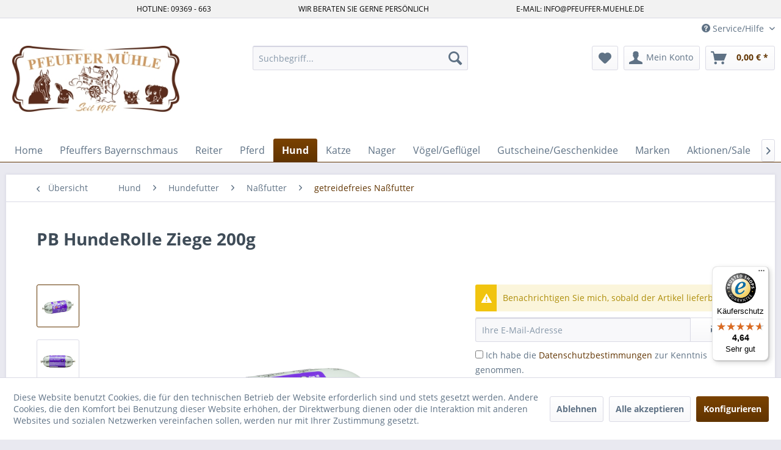

--- FILE ---
content_type: text/html; charset=UTF-8
request_url: https://www.pfeuffer-muehle.de/hund/hundefutter/nassfutter/getreidefreies-nassfutter/43486/pb-hunderolle-ziege-200g
body_size: 18958
content:
<!DOCTYPE html> <html class="no-js" lang="de" itemscope="itemscope" itemtype="https://schema.org/WebPage"> <head> <meta charset="utf-8"> <meta name="author" content="" /> <meta name="robots" content="index,follow" /> <meta name="revisit-after" content="15 days" /> <meta name="keywords" content="mg, Muschelkalk, PURBELLO, Die, PB, 29, D3, Zusatzstoffe:Vitamin, % ZusatzstoffeErnährungsphysiologische, 644, Feuchtigkeit, 05, Rohfaser, 143, Rohasche, 224, Fette, Rohöle, 132, Bestandteile:Rohprotein" /> <meta name="description" content="PB HundeRolle Ziege 200g" /> <meta property="og:type" content="product" /> <meta property="og:site_name" content="Pfeuffer-Mühle | Reit- und Hundesportartikel, Tiernahrung" /> <meta property="og:url" content="https://www.pfeuffer-muehle.de/hund/hundefutter/nassfutter/getreidefreies-nassfutter/43486/pb-hunderolle-ziege-200g" /> <meta property="og:title" content="PB HundeRolle Ziege 200g" /> <meta property="og:description" content="PB HundeRolle Ziege 200g &amp;nbsp; Das Motto von PURBELLO ist &amp;#8222;einfach Hund&quot;. Die Rezepturen orientieren sich an dem, was der moderne…" /> <meta property="og:image" content="https://www.pfeuffer-muehle.de/media/image/0f/d9/bf/2638-031078-PB-HundeRolle-Ziege-200g-1.png" /> <meta property="product:brand" content="PETS NATURE GMBH" /> <meta property="product:price" content="2,49" /> <meta property="product:product_link" content="https://www.pfeuffer-muehle.de/hund/hundefutter/nassfutter/getreidefreies-nassfutter/43486/pb-hunderolle-ziege-200g" /> <meta name="twitter:card" content="product" /> <meta name="twitter:site" content="Pfeuffer-Mühle | Reit- und Hundesportartikel, Tiernahrung" /> <meta name="twitter:title" content="PB HundeRolle Ziege 200g" /> <meta name="twitter:description" content="PB HundeRolle Ziege 200g &amp;nbsp; Das Motto von PURBELLO ist &amp;#8222;einfach Hund&quot;. Die Rezepturen orientieren sich an dem, was der moderne…" /> <meta name="twitter:image" content="https://www.pfeuffer-muehle.de/media/image/0f/d9/bf/2638-031078-PB-HundeRolle-Ziege-200g-1.png" /> <meta itemprop="copyrightHolder" content="Pfeuffer-Mühle | Reit- und Hundesportartikel, Tiernahrung" /> <meta itemprop="copyrightYear" content="2014" /> <meta itemprop="isFamilyFriendly" content="True" /> <meta itemprop="image" content="https://www.pfeuffer-muehle.de/media/image/8e/c9/43/Pfeuffer-Muehle-Logo.jpg" /> <meta name="viewport" content="width=device-width, initial-scale=1.0"> <meta name="mobile-web-app-capable" content="yes"> <meta name="apple-mobile-web-app-title" content="Pfeuffer-Mühle | Reit- und Hundesportartikel, Tiernahrung"> <meta name="apple-mobile-web-app-capable" content="yes"> <meta name="apple-mobile-web-app-status-bar-style" content="default"> <link rel="apple-touch-icon-precomposed" href="/themes/Frontend/Responsive/frontend/_public/src/img/apple-touch-icon-precomposed.png"> <link rel="shortcut icon" href="https://www.pfeuffer-muehle.de/media/unknown/c7/16/ab/Favicon.ico"> <meta name="msapplication-navbutton-color" content="#613400" /> <meta name="application-name" content="Pfeuffer-Mühle | Reit- und Hundesportartikel, Tiernahrung" /> <meta name="msapplication-starturl" content="https://www.pfeuffer-muehle.de/" /> <meta name="msapplication-window" content="width=1024;height=768" /> <meta name="msapplication-TileImage" content="/themes/Frontend/Responsive/frontend/_public/src/img/win-tile-image.png"> <meta name="msapplication-TileColor" content="#613400"> <meta name="theme-color" content="#613400" /> <link rel="canonical" href="https://www.pfeuffer-muehle.de/hund/hundefutter/nassfutter/getreidefreies-nassfutter/43486/pb-hunderolle-ziege-200g" /> <title itemprop="name">PB HundeRolle Ziege 200g | getreidefreies Naßfutter | Naßfutter | Hundefutter | Hund | Pfeuffer-Mühle | Reit- und Hundesportartikel, Tiernahrung</title> <link href="/web/cache/1763025098_d0daf44cfe56874858d6b8cb257a8d93.css" media="all" rel="stylesheet" type="text/css" /> </head> <body class="is--ctl-detail is--act-index" > <div class="page-wrap"> <noscript class="noscript-main"> <div class="alert is--warning"> <div class="alert--icon"> <i class="icon--element icon--warning"></i> </div> <div class="alert--content"> Um Pfeuffer-M&#xFC;hle&#x20;&#x7C;&#x20;Reit-&#x20;und&#x20;Hundesportartikel,&#x20;Tiernahrung in vollem Umfang nutzen zu k&ouml;nnen, empfehlen wir Ihnen Javascript in Ihrem Browser zu aktiveren. </div> </div> </noscript> <style> .header-top-bar { background: #f2f2f2 none repeat scroll 0 0; width: 100%; text-align: center; border-bottom: 1px solid #dadae5; height: 30px; } .header-top-bar-container { overflow: hidden; white-space: normal; text-align:center height: 100%; vertical-align: middle; font-size: 0.75rem; text-transform: uppercase; color: #000000; margin: 0 auto; width: 65%; padding-top: 5.5px; } .header-top-bar-left { float: left; } .header-top-bar-center { display: inline-block; margin: 0 auto !important; text-align:left; } .header-top-bar-right { float: right; } .header-main { } @media only screen and (max-width: 48em) { .header-top-bar { display: none; } .header-main { padding-top: 0px; } } @media only screen and (max-width: 78.75em) { .header-top-bar-container { padding: 0rem 0.625rem; } } </style> <div class="header-top-bar"> <div class="header-top-bar-container"> <div class="header-top-bar-left"> Hotline: 09369 - 663 </div> <div class="header-top-bar-center"> Wir beraten Sie gerne Persönlich </div> <div class="header-top-bar-right"> E-Mail: info@pfeuffer-muehle.de </div> </div> </div> <style> .scrollToTop{ width:40px; height:60px; padding:10px; text-align:center; background: whiteSmoke; font-weight: bold; color: #444; text-decoration: none; position:fixed; bottom: 3em; right: 2em; display:none; background: url('/engine/Shopware/Plugins/Community/Frontend/xBacktoTop/Views/frontend/_public/img/icons/xBTP/arrow-up.png') no-repeat 0px 20px; z-index: 100; opacity: 0.6; } .scrollToTop:hover{ text-decoration:none; opacity: 1; } </style> <a href="#" title="Zurück zum Anfang" class="scrollToTop"></a> <header class="header-main"> <div class="top-bar"> <div class="container block-group"> <nav class="top-bar--navigation block" role="menubar">   <div class="navigation--entry entry--compare is--hidden" role="menuitem" aria-haspopup="true" data-drop-down-menu="true">   </div> <div class="navigation--entry entry--service has--drop-down" role="menuitem" aria-haspopup="true" data-drop-down-menu="true"> <i class="icon--service"></i> Service/Hilfe <ul class="service--list is--rounded" role="menu"> <li class="service--entry" role="menuitem"> <a class="service--link" href="https://www.pfeuffer-muehle.de/registerFC/index/sValidation/H" title="Händler-Login" > Händler-Login </a> </li> <li class="service--entry" role="menuitem"> <a class="service--link" href="https://www.pfeuffer-muehle.de/ueber-uns" title="Über uns" > Über uns </a> </li> <li class="service--entry" role="menuitem"> <a class="service--link" href="https://www.pfeuffer-muehle.de/kontaktformular" title="Kontakt" target="_self"> Kontakt </a> </li> <li class="service--entry" role="menuitem"> <a class="service--link" href="https://www.pfeuffer-muehle.de/versand-und-zahlungsbedingungen" title="Versand und Zahlungsbedingungen" > Versand und Zahlungsbedingungen </a> </li> <li class="service--entry" role="menuitem"> <a class="service--link" href="https://www.pfeuffer-muehle.de/widerrufsrecht-formular" title="Widerrufsrecht + Formular" > Widerrufsrecht + Formular </a> </li> <li class="service--entry" role="menuitem"> <a class="service--link" href="https://www.pfeuffer-muehle.de/datenschutz-dsgvo" title="Datenschutz DSGVO" > Datenschutz DSGVO </a> </li> <li class="service--entry" role="menuitem"> <a class="service--link" href="https://www.pfeuffer-muehle.de/agb" title="AGB" > AGB </a> </li> <li class="service--entry" role="menuitem"> <a class="service--link" href="https://www.pfeuffer-muehle.de/impressum" title="Impressum" > Impressum </a> </li> </ul> </div> </nav> </div> </div> <div class="container header--navigation"> <div class="logo-main block-group" role="banner"> <div class="logo--shop block"> <a class="logo--link" href="https://www.pfeuffer-muehle.de/" title="Pfeuffer-Mühle | Reit- und Hundesportartikel, Tiernahrung - zur Startseite wechseln"> <picture> <source srcset="https://www.pfeuffer-muehle.de/media/image/8e/c9/43/Pfeuffer-Muehle-Logo.jpg" media="(min-width: 78.75em)"> <source srcset="https://www.pfeuffer-muehle.de/media/image/8e/c9/43/Pfeuffer-Muehle-Logo.jpg" media="(min-width: 64em)"> <source srcset="https://www.pfeuffer-muehle.de/media/image/8e/c9/43/Pfeuffer-Muehle-Logo.jpg" media="(min-width: 48em)"> <img srcset="https://www.pfeuffer-muehle.de/media/image/8e/c9/43/Pfeuffer-Muehle-Logo.jpg" alt="Pfeuffer-Mühle | Reit- und Hundesportartikel, Tiernahrung - zur Startseite wechseln" /> </picture> </a> </div> </div> <nav class="shop--navigation block-group"> <ul class="navigation--list block-group" role="menubar"> <li class="navigation--entry entry--menu-left" role="menuitem"> <a class="entry--link entry--trigger btn is--icon-left" href="#offcanvas--left" data-offcanvas="true" data-offCanvasSelector=".sidebar-main" aria-label="Menü"> <i class="icon--menu"></i> Menü </a> </li> <li class="navigation--entry entry--search" role="menuitem" data-search="true" aria-haspopup="true" data-minLength="3"> <a class="btn entry--link entry--trigger" href="#show-hide--search" title="Suche anzeigen / schließen" aria-label="Suche anzeigen / schließen"> <i class="icon--search"></i> <span class="search--display">Suchen</span> </a> <form action="/search" method="get" class="main-search--form"> <input type="search" name="sSearch" aria-label="Suchbegriff..." class="main-search--field" autocomplete="off" autocapitalize="off" placeholder="Suchbegriff..." maxlength="30" /> <button type="submit" class="main-search--button" aria-label="Suchen"> <i class="icon--search"></i> <span class="main-search--text">Suchen</span> </button> <div class="form--ajax-loader">&nbsp;</div> </form> <div class="main-search--results"></div> </li>  <li class="navigation--entry entry--notepad" role="menuitem"> <a href="https://www.pfeuffer-muehle.de/note" title="Merkzettel" aria-label="Merkzettel" class="btn"> <i class="icon--heart"></i> </a> </li> <li class="navigation--entry entry--account with-slt" role="menuitem" data-offcanvas="true" data-offCanvasSelector=".account--dropdown-navigation"> <a href="https://www.pfeuffer-muehle.de/account" title="Mein Konto" aria-label="Mein Konto" class="btn is--icon-left entry--link account--link"> <i class="icon--account"></i> <span class="account--display"> Mein Konto </span> </a> <div class="account--dropdown-navigation"> <div class="navigation--smartphone"> <div class="entry--close-off-canvas"> <a href="#close-account-menu" class="account--close-off-canvas" title="Menü schließen" aria-label="Menü schließen"> Menü schließen <i class="icon--arrow-right"></i> </a> </div> </div> <div class="account--menu is--rounded is--personalized"> <span class="navigation--headline"> Mein Konto </span> <div class="account--menu-container"> <ul class="sidebar--navigation navigation--list is--level0 show--active-items"> <li class="navigation--entry"> <span class="navigation--signin"> <a href="https://www.pfeuffer-muehle.de/account#hide-registration" class="blocked--link btn is--primary navigation--signin-btn" data-collapseTarget="#registration" data-action="close"> Anmelden </a> <span class="navigation--register"> oder <a href="https://www.pfeuffer-muehle.de/account#show-registration" class="blocked--link" data-collapseTarget="#registration" data-action="open"> registrieren </a> </span> </span> </li> <li class="navigation--entry"> <a href="https://www.pfeuffer-muehle.de/account" title="Übersicht" class="navigation--link"> Übersicht </a> </li> <li class="navigation--entry"> <a href="https://www.pfeuffer-muehle.de/account/profile" title="Persönliche Daten" class="navigation--link" rel="nofollow"> Persönliche Daten </a> </li> <li class="navigation--entry"> <a href="https://www.pfeuffer-muehle.de/address/index/sidebar/" title="Adressen" class="navigation--link" rel="nofollow"> Adressen </a> </li> <li class="navigation--entry"> <a href="https://www.pfeuffer-muehle.de/account/payment" title="Zahlungsarten" class="navigation--link" rel="nofollow"> Zahlungsarten </a> </li> <li class="navigation--entry"> <a href="https://www.pfeuffer-muehle.de/account/orders" title="Bestellungen" class="navigation--link" rel="nofollow"> Bestellungen </a> </li> <li class="navigation--entry"> <a href="https://www.pfeuffer-muehle.de/note" title="Merkzettel" class="navigation--link" rel="nofollow"> Merkzettel </a> </li> </ul> </div> </div> </div> </li> <li class="navigation--entry entry--cart" role="menuitem"> <a class="btn is--icon-left cart--link" href="https://www.pfeuffer-muehle.de/checkout/cart" title="Warenkorb" aria-label="Warenkorb"> <span class="cart--display"> Warenkorb </span> <span class="badge is--primary is--minimal cart--quantity is--hidden">0</span> <i class="icon--basket"></i> <span class="cart--amount"> 0,00&nbsp;&euro; * </span> </a> <div class="ajax-loader">&nbsp;</div> </li>  </ul> </nav> <div class="container--ajax-cart" data-collapse-cart="true" data-displayMode="offcanvas"></div> </div> </header> <nav class="navigation-main"> <div class="container" data-menu-scroller="true" data-listSelector=".navigation--list.container" data-viewPortSelector=".navigation--list-wrapper"> <div class="navigation--list-wrapper"> <ul class="navigation--list container" role="menubar" itemscope="itemscope" itemtype="https://schema.org/SiteNavigationElement"> <li class="navigation--entry is--home" role="menuitem"><a class="navigation--link is--first" href="https://www.pfeuffer-muehle.de/" title="Home" aria-label="Home" itemprop="url"><span itemprop="name">Home</span></a></li><li class="navigation--entry" role="menuitem"><a class="navigation--link" href="https://www.pfeuffer-muehle.de/pfeuffers-bayernschmaus/" title="Pfeuffers Bayernschmaus" aria-label="Pfeuffers Bayernschmaus" itemprop="url"><span itemprop="name">Pfeuffers Bayernschmaus</span></a></li><li class="navigation--entry" role="menuitem"><a class="navigation--link" href="https://www.pfeuffer-muehle.de/reiter/" title="Reiter" aria-label="Reiter" itemprop="url"><span itemprop="name">Reiter</span></a></li><li class="navigation--entry" role="menuitem"><a class="navigation--link" href="https://www.pfeuffer-muehle.de/pferd/" title="Pferd" aria-label="Pferd" itemprop="url"><span itemprop="name">Pferd</span></a></li><li class="navigation--entry is--active" role="menuitem"><a class="navigation--link is--active" href="https://www.pfeuffer-muehle.de/hund/" title="Hund" aria-label="Hund" itemprop="url"><span itemprop="name">Hund</span></a></li><li class="navigation--entry" role="menuitem"><a class="navigation--link" href="https://www.pfeuffer-muehle.de/katze/" title="Katze" aria-label="Katze" itemprop="url"><span itemprop="name">Katze</span></a></li><li class="navigation--entry" role="menuitem"><a class="navigation--link" href="https://www.pfeuffer-muehle.de/nager/" title="Nager" aria-label="Nager" itemprop="url"><span itemprop="name">Nager</span></a></li><li class="navigation--entry" role="menuitem"><a class="navigation--link" href="https://www.pfeuffer-muehle.de/voegelgefluegel/" title="Vögel/Geflügel" aria-label="Vögel/Geflügel" itemprop="url"><span itemprop="name">Vögel/Geflügel</span></a></li><li class="navigation--entry" role="menuitem"><a class="navigation--link" href="https://www.pfeuffer-muehle.de/gutscheinegeschenkidee/" title="Gutscheine/Geschenkidee" aria-label="Gutscheine/Geschenkidee" itemprop="url"><span itemprop="name">Gutscheine/Geschenkidee</span></a></li><li class="navigation--entry" role="menuitem"><a class="navigation--link" href="https://www.pfeuffer-muehle.de/marken/" title="Marken" aria-label="Marken" itemprop="url"><span itemprop="name">Marken</span></a></li><li class="navigation--entry" role="menuitem"><a class="navigation--link" href="https://www.pfeuffer-muehle.de/aktionensale/" title="Aktionen/Sale" aria-label="Aktionen/Sale" itemprop="url"><span itemprop="name">Aktionen/Sale</span></a></li><li class="navigation--entry" role="menuitem"><a class="navigation--link" href="https://www.pfeuffer-muehle.de/blog/" title="BLOG" aria-label="BLOG" itemprop="url"><span itemprop="name">BLOG</span></a></li> </ul> </div> </div> </nav> <section class="content-main container block-group"> <nav class="content--breadcrumb block"> <a class="breadcrumb--button breadcrumb--link" href="https://www.pfeuffer-muehle.de/hund/hundefutter/nassfutter/getreidefreies-nassfutter/" title="Übersicht"> <i class="icon--arrow-left"></i> <span class="breadcrumb--title">Übersicht</span> </a> <ul class="breadcrumb--list" role="menu" itemscope itemtype="https://schema.org/BreadcrumbList"> <li role="menuitem" class="breadcrumb--entry" itemprop="itemListElement" itemscope itemtype="https://schema.org/ListItem"> <a class="breadcrumb--link" href="https://www.pfeuffer-muehle.de/hund/" title="Hund" itemprop="item"> <link itemprop="url" href="https://www.pfeuffer-muehle.de/hund/" /> <span class="breadcrumb--title" itemprop="name">Hund</span> </a> <meta itemprop="position" content="0" /> </li> <li role="none" class="breadcrumb--separator"> <i class="icon--arrow-right"></i> </li> <li role="menuitem" class="breadcrumb--entry" itemprop="itemListElement" itemscope itemtype="https://schema.org/ListItem"> <a class="breadcrumb--link" href="https://www.pfeuffer-muehle.de/hund/hundefutter/" title="Hundefutter" itemprop="item"> <link itemprop="url" href="https://www.pfeuffer-muehle.de/hund/hundefutter/" /> <span class="breadcrumb--title" itemprop="name">Hundefutter</span> </a> <meta itemprop="position" content="1" /> </li> <li role="none" class="breadcrumb--separator"> <i class="icon--arrow-right"></i> </li> <li role="menuitem" class="breadcrumb--entry" itemprop="itemListElement" itemscope itemtype="https://schema.org/ListItem"> <a class="breadcrumb--link" href="https://www.pfeuffer-muehle.de/hund/hundefutter/nassfutter/" title="Naßfutter" itemprop="item"> <link itemprop="url" href="https://www.pfeuffer-muehle.de/hund/hundefutter/nassfutter/" /> <span class="breadcrumb--title" itemprop="name">Naßfutter</span> </a> <meta itemprop="position" content="2" /> </li> <li role="none" class="breadcrumb--separator"> <i class="icon--arrow-right"></i> </li> <li role="menuitem" class="breadcrumb--entry is--active" itemprop="itemListElement" itemscope itemtype="https://schema.org/ListItem"> <a class="breadcrumb--link" href="https://www.pfeuffer-muehle.de/hund/hundefutter/nassfutter/getreidefreies-nassfutter/" title="getreidefreies Naßfutter" itemprop="item"> <link itemprop="url" href="https://www.pfeuffer-muehle.de/hund/hundefutter/nassfutter/getreidefreies-nassfutter/" /> <span class="breadcrumb--title" itemprop="name">getreidefreies Naßfutter</span> </a> <meta itemprop="position" content="3" /> </li> </ul> </nav> <nav class="product--navigation"> <a href="#" class="navigation--link link--prev"> <div class="link--prev-button"> <span class="link--prev-inner">Zurück</span> </div> <div class="image--wrapper"> <div class="image--container"></div> </div> </a> <a href="#" class="navigation--link link--next"> <div class="link--next-button"> <span class="link--next-inner">Vor</span> </div> <div class="image--wrapper"> <div class="image--container"></div> </div> </a> </nav> <div class="content-main--inner"> <div id='cookie-consent' class='off-canvas is--left block-transition' data-cookie-consent-manager='true'> <div class='cookie-consent--header cookie-consent--close'> Cookie-Einstellungen <i class="icon--arrow-right"></i> </div> <div class='cookie-consent--description'> Diese Website benutzt Cookies, die für den technischen Betrieb der Website erforderlich sind und stets gesetzt werden. Andere Cookies, die den Komfort bei Benutzung dieser Website erhöhen, der Direktwerbung dienen oder die Interaktion mit anderen Websites und sozialen Netzwerken vereinfachen sollen, werden nur mit Ihrer Zustimmung gesetzt. </div> <div class='cookie-consent--configuration'> <div class='cookie-consent--configuration-header'> <div class='cookie-consent--configuration-header-text'>Konfiguration</div> </div> <div class='cookie-consent--configuration-main'> <div class='cookie-consent--group'> <input type="hidden" class="cookie-consent--group-name" value="technical" /> <label class="cookie-consent--group-state cookie-consent--state-input cookie-consent--required"> <input type="checkbox" name="technical-state" class="cookie-consent--group-state-input" disabled="disabled" checked="checked"/> <span class="cookie-consent--state-input-element"></span> </label> <div class='cookie-consent--group-title' data-collapse-panel='true' data-contentSiblingSelector=".cookie-consent--group-container"> <div class="cookie-consent--group-title-label cookie-consent--state-label"> Technisch erforderlich </div> <span class="cookie-consent--group-arrow is-icon--right"> <i class="icon--arrow-right"></i> </span> </div> <div class='cookie-consent--group-container'> <div class='cookie-consent--group-description'> Diese Cookies sind für die Grundfunktionen des Shops notwendig. </div> <div class='cookie-consent--cookies-container'> <div class='cookie-consent--cookie'> <input type="hidden" class="cookie-consent--cookie-name" value="cookieDeclined" /> <label class="cookie-consent--cookie-state cookie-consent--state-input cookie-consent--required"> <input type="checkbox" name="cookieDeclined-state" class="cookie-consent--cookie-state-input" disabled="disabled" checked="checked" /> <span class="cookie-consent--state-input-element"></span> </label> <div class='cookie--label cookie-consent--state-label'> "Alle Cookies ablehnen" Cookie </div> </div> <div class='cookie-consent--cookie'> <input type="hidden" class="cookie-consent--cookie-name" value="allowCookie" /> <label class="cookie-consent--cookie-state cookie-consent--state-input cookie-consent--required"> <input type="checkbox" name="allowCookie-state" class="cookie-consent--cookie-state-input" disabled="disabled" checked="checked" /> <span class="cookie-consent--state-input-element"></span> </label> <div class='cookie--label cookie-consent--state-label'> "Alle Cookies annehmen" Cookie </div> </div> <div class='cookie-consent--cookie'> <input type="hidden" class="cookie-consent--cookie-name" value="shop" /> <label class="cookie-consent--cookie-state cookie-consent--state-input cookie-consent--required"> <input type="checkbox" name="shop-state" class="cookie-consent--cookie-state-input" disabled="disabled" checked="checked" /> <span class="cookie-consent--state-input-element"></span> </label> <div class='cookie--label cookie-consent--state-label'> Ausgewählter Shop </div> </div> <div class='cookie-consent--cookie'> <input type="hidden" class="cookie-consent--cookie-name" value="csrf_token" /> <label class="cookie-consent--cookie-state cookie-consent--state-input cookie-consent--required"> <input type="checkbox" name="csrf_token-state" class="cookie-consent--cookie-state-input" disabled="disabled" checked="checked" /> <span class="cookie-consent--state-input-element"></span> </label> <div class='cookie--label cookie-consent--state-label'> CSRF-Token </div> </div> <div class='cookie-consent--cookie'> <input type="hidden" class="cookie-consent--cookie-name" value="cookiePreferences" /> <label class="cookie-consent--cookie-state cookie-consent--state-input cookie-consent--required"> <input type="checkbox" name="cookiePreferences-state" class="cookie-consent--cookie-state-input" disabled="disabled" checked="checked" /> <span class="cookie-consent--state-input-element"></span> </label> <div class='cookie--label cookie-consent--state-label'> Cookie-Einstellungen </div> </div> <div class='cookie-consent--cookie'> <input type="hidden" class="cookie-consent--cookie-name" value="x-cache-context-hash" /> <label class="cookie-consent--cookie-state cookie-consent--state-input cookie-consent--required"> <input type="checkbox" name="x-cache-context-hash-state" class="cookie-consent--cookie-state-input" disabled="disabled" checked="checked" /> <span class="cookie-consent--state-input-element"></span> </label> <div class='cookie--label cookie-consent--state-label'> Individuelle Preise </div> </div> <div class='cookie-consent--cookie'> <input type="hidden" class="cookie-consent--cookie-name" value="slt" /> <label class="cookie-consent--cookie-state cookie-consent--state-input cookie-consent--required"> <input type="checkbox" name="slt-state" class="cookie-consent--cookie-state-input" disabled="disabled" checked="checked" /> <span class="cookie-consent--state-input-element"></span> </label> <div class='cookie--label cookie-consent--state-label'> Kunden-Wiedererkennung </div> </div> <div class='cookie-consent--cookie'> <input type="hidden" class="cookie-consent--cookie-name" value="nocache" /> <label class="cookie-consent--cookie-state cookie-consent--state-input cookie-consent--required"> <input type="checkbox" name="nocache-state" class="cookie-consent--cookie-state-input" disabled="disabled" checked="checked" /> <span class="cookie-consent--state-input-element"></span> </label> <div class='cookie--label cookie-consent--state-label'> Kundenspezifisches Caching </div> </div> <div class='cookie-consent--cookie'> <input type="hidden" class="cookie-consent--cookie-name" value="paypal-cookies" /> <label class="cookie-consent--cookie-state cookie-consent--state-input cookie-consent--required"> <input type="checkbox" name="paypal-cookies-state" class="cookie-consent--cookie-state-input" disabled="disabled" checked="checked" /> <span class="cookie-consent--state-input-element"></span> </label> <div class='cookie--label cookie-consent--state-label'> PayPal-Zahlungen </div> </div> <div class='cookie-consent--cookie'> <input type="hidden" class="cookie-consent--cookie-name" value="session" /> <label class="cookie-consent--cookie-state cookie-consent--state-input cookie-consent--required"> <input type="checkbox" name="session-state" class="cookie-consent--cookie-state-input" disabled="disabled" checked="checked" /> <span class="cookie-consent--state-input-element"></span> </label> <div class='cookie--label cookie-consent--state-label'> Session </div> </div> <div class='cookie-consent--cookie'> <input type="hidden" class="cookie-consent--cookie-name" value="currency" /> <label class="cookie-consent--cookie-state cookie-consent--state-input cookie-consent--required"> <input type="checkbox" name="currency-state" class="cookie-consent--cookie-state-input" disabled="disabled" checked="checked" /> <span class="cookie-consent--state-input-element"></span> </label> <div class='cookie--label cookie-consent--state-label'> Währungswechsel </div> </div> </div> </div> </div> <div class='cookie-consent--group'> <input type="hidden" class="cookie-consent--group-name" value="comfort" /> <label class="cookie-consent--group-state cookie-consent--state-input"> <input type="checkbox" name="comfort-state" class="cookie-consent--group-state-input"/> <span class="cookie-consent--state-input-element"></span> </label> <div class='cookie-consent--group-title' data-collapse-panel='true' data-contentSiblingSelector=".cookie-consent--group-container"> <div class="cookie-consent--group-title-label cookie-consent--state-label"> Komfortfunktionen </div> <span class="cookie-consent--group-arrow is-icon--right"> <i class="icon--arrow-right"></i> </span> </div> <div class='cookie-consent--group-container'> <div class='cookie-consent--group-description'> Diese Cookies werden genutzt um das Einkaufserlebnis noch ansprechender zu gestalten, beispielsweise für die Wiedererkennung des Besuchers. </div> <div class='cookie-consent--cookies-container'> <div class='cookie-consent--cookie'> <input type="hidden" class="cookie-consent--cookie-name" value="sUniqueID" /> <label class="cookie-consent--cookie-state cookie-consent--state-input"> <input type="checkbox" name="sUniqueID-state" class="cookie-consent--cookie-state-input" /> <span class="cookie-consent--state-input-element"></span> </label> <div class='cookie--label cookie-consent--state-label'> Merkzettel </div> </div> </div> </div> </div> <div class='cookie-consent--group'> <input type="hidden" class="cookie-consent--group-name" value="statistics" /> <label class="cookie-consent--group-state cookie-consent--state-input"> <input type="checkbox" name="statistics-state" class="cookie-consent--group-state-input"/> <span class="cookie-consent--state-input-element"></span> </label> <div class='cookie-consent--group-title' data-collapse-panel='true' data-contentSiblingSelector=".cookie-consent--group-container"> <div class="cookie-consent--group-title-label cookie-consent--state-label"> Statistik & Tracking </div> <span class="cookie-consent--group-arrow is-icon--right"> <i class="icon--arrow-right"></i> </span> </div> <div class='cookie-consent--group-container'> <div class='cookie-consent--cookies-container'> <div class='cookie-consent--cookie'> <input type="hidden" class="cookie-consent--cookie-name" value="x-ua-device" /> <label class="cookie-consent--cookie-state cookie-consent--state-input"> <input type="checkbox" name="x-ua-device-state" class="cookie-consent--cookie-state-input" /> <span class="cookie-consent--state-input-element"></span> </label> <div class='cookie--label cookie-consent--state-label'> Endgeräteerkennung </div> </div> <div class='cookie-consent--cookie'> <input type="hidden" class="cookie-consent--cookie-name" value="_ga" /> <label class="cookie-consent--cookie-state cookie-consent--state-input"> <input type="checkbox" name="_ga-state" class="cookie-consent--cookie-state-input" /> <span class="cookie-consent--state-input-element"></span> </label> <div class='cookie--label cookie-consent--state-label'> Google Analytics </div> </div> <div class='cookie-consent--cookie'> <input type="hidden" class="cookie-consent--cookie-name" value="partner" /> <label class="cookie-consent--cookie-state cookie-consent--state-input"> <input type="checkbox" name="partner-state" class="cookie-consent--cookie-state-input" /> <span class="cookie-consent--state-input-element"></span> </label> <div class='cookie--label cookie-consent--state-label'> Partnerprogramm </div> </div> </div> </div> </div> </div> </div> <div class="cookie-consent--save"> <input class="cookie-consent--save-button btn is--primary" type="button" value="Einstellungen speichern" /> </div> </div> <aside class="sidebar-main off-canvas"> <div class="navigation--smartphone"> <ul class="navigation--list "> <li class="navigation--entry entry--close-off-canvas"> <a href="#close-categories-menu" title="Menü schließen" class="navigation--link"> Menü schließen <i class="icon--arrow-right"></i> </a> </li> </ul> <div class="mobile--switches">   </div> </div> <div class="sidebar--categories-wrapper" data-subcategory-nav="true" data-mainCategoryId="484" data-categoryId="757" data-fetchUrl="/widgets/listing/getCategory/categoryId/757"> <div class="categories--headline navigation--headline"> Kategorien </div> <div class="sidebar--categories-navigation"> <ul class="sidebar--navigation categories--navigation navigation--list is--drop-down is--level0 is--rounded" role="menu"> <li class="navigation--entry has--sub-children" role="menuitem"> <a class="navigation--link link--go-forward" href="https://www.pfeuffer-muehle.de/pfeuffers-bayernschmaus/" data-categoryId="867" data-fetchUrl="/widgets/listing/getCategory/categoryId/867" title="Pfeuffers Bayernschmaus" > Pfeuffers Bayernschmaus <span class="is--icon-right"> <i class="icon--arrow-right"></i> </span> </a> </li> <li class="navigation--entry has--sub-children" role="menuitem"> <a class="navigation--link link--go-forward" href="https://www.pfeuffer-muehle.de/reiter/" data-categoryId="486" data-fetchUrl="/widgets/listing/getCategory/categoryId/486" title="Reiter" > Reiter <span class="is--icon-right"> <i class="icon--arrow-right"></i> </span> </a> </li> <li class="navigation--entry has--sub-children" role="menuitem"> <a class="navigation--link link--go-forward" href="https://www.pfeuffer-muehle.de/pferd/" data-categoryId="488" data-fetchUrl="/widgets/listing/getCategory/categoryId/488" title="Pferd" > Pferd <span class="is--icon-right"> <i class="icon--arrow-right"></i> </span> </a> </li> <li class="navigation--entry is--active has--sub-categories has--sub-children" role="menuitem"> <a class="navigation--link is--active has--sub-categories link--go-forward" href="https://www.pfeuffer-muehle.de/hund/" data-categoryId="490" data-fetchUrl="/widgets/listing/getCategory/categoryId/490" title="Hund" > Hund <span class="is--icon-right"> <i class="icon--arrow-right"></i> </span> </a> <ul class="sidebar--navigation categories--navigation navigation--list is--level1 is--rounded" role="menu"> <li class="navigation--entry is--active has--sub-categories has--sub-children" role="menuitem"> <a class="navigation--link is--active has--sub-categories link--go-forward" href="https://www.pfeuffer-muehle.de/hund/hundefutter/" data-categoryId="512" data-fetchUrl="/widgets/listing/getCategory/categoryId/512" title="Hundefutter" > Hundefutter <span class="is--icon-right"> <i class="icon--arrow-right"></i> </span> </a> <ul class="sidebar--navigation categories--navigation navigation--list is--level2 navigation--level-high is--rounded" role="menu"> <li class="navigation--entry has--sub-children" role="menuitem"> <a class="navigation--link link--go-forward" href="https://www.pfeuffer-muehle.de/hund/hundefutter/bayernschmaus-trockenfutter/" data-categoryId="654" data-fetchUrl="/widgets/listing/getCategory/categoryId/654" title="Bayernschmaus Trockenfutter" > Bayernschmaus Trockenfutter <span class="is--icon-right"> <i class="icon--arrow-right"></i> </span> </a> </li> <li class="navigation--entry has--sub-children" role="menuitem"> <a class="navigation--link link--go-forward" href="https://www.pfeuffer-muehle.de/hund/hundefutter/halbfeucht-futter/" data-categoryId="683" data-fetchUrl="/widgets/listing/getCategory/categoryId/683" title="halbfeucht Futter" > halbfeucht Futter <span class="is--icon-right"> <i class="icon--arrow-right"></i> </span> </a> </li> <li class="navigation--entry is--active has--sub-categories has--sub-children" role="menuitem"> <a class="navigation--link is--active has--sub-categories link--go-forward" href="https://www.pfeuffer-muehle.de/hund/hundefutter/nassfutter/" data-categoryId="706" data-fetchUrl="/widgets/listing/getCategory/categoryId/706" title="Naßfutter" > Naßfutter <span class="is--icon-right"> <i class="icon--arrow-right"></i> </span> </a> <ul class="sidebar--navigation categories--navigation navigation--list is--level3 navigation--level-high is--rounded" role="menu"> <li class="navigation--entry is--active" role="menuitem"> <a class="navigation--link is--active" href="https://www.pfeuffer-muehle.de/hund/hundefutter/nassfutter/getreidefreies-nassfutter/" data-categoryId="757" data-fetchUrl="/widgets/listing/getCategory/categoryId/757" title="getreidefreies Naßfutter" > getreidefreies Naßfutter </a> </li> <li class="navigation--entry" role="menuitem"> <a class="navigation--link" href="https://www.pfeuffer-muehle.de/hund/hundefutter/nassfutter/weizenfreies-nassfutter/" data-categoryId="787" data-fetchUrl="/widgets/listing/getCategory/categoryId/787" title="weizenfreies Naßfutter" > weizenfreies Naßfutter </a> </li> <li class="navigation--entry" role="menuitem"> <a class="navigation--link" href="https://www.pfeuffer-muehle.de/hund/hundefutter/nassfutter/vegetarisches-nassfutter/" data-categoryId="810" data-fetchUrl="/widgets/listing/getCategory/categoryId/810" title="vegetarisches Naßfutter" > vegetarisches Naßfutter </a> </li> <li class="navigation--entry" role="menuitem"> <a class="navigation--link" href="https://www.pfeuffer-muehle.de/hund/hundefutter/nassfutter/nassfutter-sensitiv-und-mono/" data-categoryId="827" data-fetchUrl="/widgets/listing/getCategory/categoryId/827" title="Naßfutter Sensitiv und Mono" > Naßfutter Sensitiv und Mono </a> </li> </ul> </li> <li class="navigation--entry has--sub-children" role="menuitem"> <a class="navigation--link link--go-forward" href="https://www.pfeuffer-muehle.de/hund/hundefutter/individuelle-ergaenzung/" data-categoryId="722" data-fetchUrl="/widgets/listing/getCategory/categoryId/722" title="individuelle Ergänzung" > individuelle Ergänzung <span class="is--icon-right"> <i class="icon--arrow-right"></i> </span> </a> </li> <li class="navigation--entry has--sub-children" role="menuitem"> <a class="navigation--link link--go-forward" href="https://www.pfeuffer-muehle.de/hund/hundefutter/gebackene-hundekuchen-und-snacks/" data-categoryId="733" data-fetchUrl="/widgets/listing/getCategory/categoryId/733" title="gebackene Hundekuchen und Snacks" > gebackene Hundekuchen und Snacks <span class="is--icon-right"> <i class="icon--arrow-right"></i> </span> </a> </li> <li class="navigation--entry has--sub-children" role="menuitem"> <a class="navigation--link link--go-forward" href="https://www.pfeuffer-muehle.de/hund/hundefutter/hundekauartikelleckerli/" data-categoryId="738" data-fetchUrl="/widgets/listing/getCategory/categoryId/738" title="Hundekauartikel/Leckerli" > Hundekauartikel/Leckerli <span class="is--icon-right"> <i class="icon--arrow-right"></i> </span> </a> </li> <li class="navigation--entry has--sub-children" role="menuitem"> <a class="navigation--link link--go-forward" href="https://www.pfeuffer-muehle.de/hund/hundefutter/futter-nach-alter-und-bedruerfnissen/" data-categoryId="741" data-fetchUrl="/widgets/listing/getCategory/categoryId/741" title="Futter nach Alter und Bedrürfnissen" > Futter nach Alter und Bedrürfnissen <span class="is--icon-right"> <i class="icon--arrow-right"></i> </span> </a> </li> </ul> </li> <li class="navigation--entry has--sub-children" role="menuitem"> <a class="navigation--link link--go-forward" href="https://www.pfeuffer-muehle.de/hund/hundezubehoer/" data-categoryId="525" data-fetchUrl="/widgets/listing/getCategory/categoryId/525" title="Hundezubehör" > Hundezubehör <span class="is--icon-right"> <i class="icon--arrow-right"></i> </span> </a> </li> </ul> </li> <li class="navigation--entry has--sub-children" role="menuitem"> <a class="navigation--link link--go-forward" href="https://www.pfeuffer-muehle.de/katze/" data-categoryId="492" data-fetchUrl="/widgets/listing/getCategory/categoryId/492" title="Katze" > Katze <span class="is--icon-right"> <i class="icon--arrow-right"></i> </span> </a> </li> <li class="navigation--entry has--sub-children" role="menuitem"> <a class="navigation--link link--go-forward" href="https://www.pfeuffer-muehle.de/nager/" data-categoryId="494" data-fetchUrl="/widgets/listing/getCategory/categoryId/494" title="Nager" > Nager <span class="is--icon-right"> <i class="icon--arrow-right"></i> </span> </a> </li> <li class="navigation--entry has--sub-children" role="menuitem"> <a class="navigation--link link--go-forward" href="https://www.pfeuffer-muehle.de/voegelgefluegel/" data-categoryId="496" data-fetchUrl="/widgets/listing/getCategory/categoryId/496" title="Vögel/Geflügel" > Vögel/Geflügel <span class="is--icon-right"> <i class="icon--arrow-right"></i> </span> </a> </li> <li class="navigation--entry" role="menuitem"> <a class="navigation--link" href="https://www.pfeuffer-muehle.de/gutscheinegeschenkidee/" data-categoryId="500" data-fetchUrl="/widgets/listing/getCategory/categoryId/500" title="Gutscheine/Geschenkidee" > Gutscheine/Geschenkidee </a> </li> <li class="navigation--entry has--sub-children" role="menuitem"> <a class="navigation--link link--go-forward" href="https://www.pfeuffer-muehle.de/marken/" data-categoryId="498" data-fetchUrl="/widgets/listing/getCategory/categoryId/498" title="Marken" > Marken <span class="is--icon-right"> <i class="icon--arrow-right"></i> </span> </a> </li> <li class="navigation--entry has--sub-children" role="menuitem"> <a class="navigation--link link--go-forward" href="https://www.pfeuffer-muehle.de/aktionensale/" data-categoryId="501" data-fetchUrl="/widgets/listing/getCategory/categoryId/501" title="Aktionen/Sale" > Aktionen/Sale <span class="is--icon-right"> <i class="icon--arrow-right"></i> </span> </a> </li> <li class="navigation--entry" role="menuitem"> <a class="navigation--link" href="https://www.pfeuffer-muehle.de/blog/" data-categoryId="881" data-fetchUrl="/widgets/listing/getCategory/categoryId/881" title="BLOG" > BLOG </a> </li> </ul> </div> <style> .sidebar--SNEB-info { width: 100%; text-align: left; border: 1px solid #dadae5; border-radius: 3px; padding: 15px 15px 15px 25px; margin-bottom: 10px; background: #FFFFFF; } .simage { margin-bottom: 15px; } .scenter { text-align: center; } .simagephone { height: 16px; display: inline; } .sidebar--SNEB-payment { width:100%; text-align: left; border: 1px solid #dadae5; border-radius: 3px; padding: 15px 15px 15px 25px; margin-bottom: 10px; background: #FFFFFF; } .SNEB-Payment-icons { height: 60px; display: inline; } </style> <div class="sidebar--SNEB-info"> <img class="simage" src="https://www.pfeuffer-muehle.de/media/image/8e/c9/43/Pfeuffer-Muehle-Logo.jpg" title="Logo"> <span style="font-weight:bold;">Wir beraten Sie gerne persönlich.</span> <br><br> <p> <span> <img class="simagephone" title="Tel.:" src="/engine/Shopware/Plugins/Community/Frontend/SidebarNavigationExtraBox/Views/frontend/_public/src/img/icons/SNEB-ICON/info/phone.png"> <a href="tel:+499369663" title"09369 - 663">09369 - 663</a> </span> <br> <small>Di. - Fr.: 10:00 - 18:00 Uhr<br> Sa.: 10:00 - 14:00 Uhr</small> </p> <span><a title="info@pfeuffer-muehle.de" href="mailto:info@pfeuffer-muehle.de">info@pfeuffer-muehle.de</a></span> </div> <div class="sidebar--SNEB-payment"> <img class="SNEB-Payment-icons" title="PayPal" src="/engine/Shopware/Plugins/Community/Frontend/SidebarNavigationExtraBox/Views/frontend/_public/src/img/icons/SNEB-ICON/payment/paypal.png"> <img class="SNEB-Payment-icons" title="Rechnung" src="/engine/Shopware/Plugins/Community/Frontend/SidebarNavigationExtraBox/Views/frontend/_public/src/img/icons/SNEB-ICON/payment/invoice.png"> <img class="SNEB-Payment-icons" title="Vorkasse" src="/engine/Shopware/Plugins/Community/Frontend/SidebarNavigationExtraBox/Views/frontend/_public/src/img/icons/SNEB-ICON/payment/advance.png"> </div> <div class="shop-sites--container is--rounded"> <div class="shop-sites--headline navigation--headline"> Informationen </div> <ul class="shop-sites--navigation sidebar--navigation navigation--list is--drop-down is--level0" role="menu"> <li class="navigation--entry" role="menuitem"> <a class="navigation--link" href="https://www.pfeuffer-muehle.de/registerFC/index/sValidation/H" title="Händler-Login" data-categoryId="21" data-fetchUrl="/widgets/listing/getCustomPage/pageId/21" > Händler-Login </a> </li> <li class="navigation--entry" role="menuitem"> <a class="navigation--link" href="https://www.pfeuffer-muehle.de/ueber-uns" title="Über uns" data-categoryId="9" data-fetchUrl="/widgets/listing/getCustomPage/pageId/9" > Über uns </a> </li> <li class="navigation--entry" role="menuitem"> <a class="navigation--link" href="https://www.pfeuffer-muehle.de/kontaktformular" title="Kontakt" data-categoryId="1" data-fetchUrl="/widgets/listing/getCustomPage/pageId/1" target="_self"> Kontakt </a> </li> <li class="navigation--entry" role="menuitem"> <a class="navigation--link" href="https://www.pfeuffer-muehle.de/versand-und-zahlungsbedingungen" title="Versand und Zahlungsbedingungen" data-categoryId="6" data-fetchUrl="/widgets/listing/getCustomPage/pageId/6" > Versand und Zahlungsbedingungen </a> </li> <li class="navigation--entry" role="menuitem"> <a class="navigation--link" href="https://www.pfeuffer-muehle.de/widerrufsrecht-formular" title="Widerrufsrecht + Formular" data-categoryId="8" data-fetchUrl="/widgets/listing/getCustomPage/pageId/8" > Widerrufsrecht + Formular </a> </li> <li class="navigation--entry" role="menuitem"> <a class="navigation--link" href="https://www.pfeuffer-muehle.de/datenschutz-dsgvo" title="Datenschutz DSGVO" data-categoryId="7" data-fetchUrl="/widgets/listing/getCustomPage/pageId/7" > Datenschutz DSGVO </a> </li> <li class="navigation--entry" role="menuitem"> <a class="navigation--link" href="https://www.pfeuffer-muehle.de/agb" title="AGB" data-categoryId="4" data-fetchUrl="/widgets/listing/getCustomPage/pageId/4" > AGB </a> </li> <li class="navigation--entry" role="menuitem"> <a class="navigation--link" href="https://www.pfeuffer-muehle.de/impressum" title="Impressum" data-categoryId="3" data-fetchUrl="/widgets/listing/getCustomPage/pageId/3" > Impressum </a> </li> </ul> </div> <div class="panel is--rounded paypal--sidebar"> <div class="panel--body is--wide paypal--sidebar-inner"> <a href="https://www.paypal.com/de/webapps/mpp/personal" target="_blank" title="PayPal - Schnell und sicher bezahlen" rel="nofollow noopener"> <img class="logo--image" src="/custom/plugins/SwagPaymentPayPalUnified/Resources/views/frontend/_public/src/img/sidebar-paypal-generic.png" alt="PayPal - Schnell und sicher bezahlen"/> </a> </div> </div> </div> <script type="text/javascript">
_tsRatingConfig = {
tsid: 'X6E8F66CEB73366005D3868C5BD3C4468',
variant: 'testimonial',
theme: 'light',
reviews: '5',
betterThan: '3.0',
richSnippets: 'off',
backgroundColor: '#ffdc0f',
linkColor: '#000000',
quotationMarkColor: '#FFFFFF',
fontFamily: 'Arial',
reviewMinLength: '10'
};
var scripts = document.getElementsByTagName('SCRIPT'),
me = scripts[ scripts.length - 1 ];
var _ts = document.createElement('SCRIPT');
_ts.type = 'text/javascript';
_ts.async = true;
_ts.src =
'//widgets.trustedshops.com/reviews/tsSticker/tsSticker.js';
me.parentNode.insertBefore(_ts, me);
_tsRatingConfig.script = _ts;
</script> </aside> <div class="content--wrapper"> <div class="content product--details" itemscope itemtype="https://schema.org/Product" data-product-navigation="/widgets/listing/productNavigation" data-category-id="757" data-main-ordernumber="2638-031078" data-ajax-wishlist="true" data-compare-ajax="true" data-ajax-variants-container="true"> <header class="product--header"> <div class="product--info"> <h1 class="product--title" itemprop="name"> PB HundeRolle Ziege 200g </h1> <div id="ts_product_widget_position" style="clear: both; padding-top:5px;"> </div> <script type="text/javascript" src="//widgets.trustedshops.com/reviews/tsSticker/tsProductStickerSummary.js"></script> <script>
var summaryBadge = new productStickerSummary();
summaryBadge.showSummary(
{
'tsId': "X6E8F66CEB73366005D3868C5BD3C4468",
'sku': [ "2638-031078" ], /// <---- Einsetzen bei Go-Live
//'sku': ['msj012c'],
'element': '#ts_product_widget_position',
'starColor': '#FFDC0F',
'starSize': '15px',
'fontSize': '12px',
'showRating': 'true',
'scrollToReviews': 'false',
'enablePlaceholder': 'false'
}
);
</script> <meta itemprop="image" content="https://www.pfeuffer-muehle.de/media/image/bd/c1/6d/2638-031078-PB-HundeRolle-Ziege-200g-2.png"/> <meta itemprop="image" content="https://www.pfeuffer-muehle.de/media/image/e7/de/14/2638-031078-PB-HundeRolle-Ziege-200g-3.png"/> <meta itemprop="image" content="https://www.pfeuffer-muehle.de/media/image/d3/d6/d3/2638-031078-PB-HundeRolle-Ziege-200g-4.png"/> <meta itemprop="image" content="https://www.pfeuffer-muehle.de/media/image/3b/bc/68/2638-031078-PB-HundeRolle-Ziege-200g-5.png"/> <meta itemprop="gtin13" content="4260379442078"/> <div class="product--rating-container"> <a href="#product--publish-comment" class="product--rating-link" rel="nofollow" title="Bewertung abgeben"> <span class="product--rating"> </span> </a> </div> </div> </header> <div class="product--detail-upper block-group"> <div class="product--image-container image-slider product--image-zoom" data-image-slider="true" data-image-gallery="true" data-maxZoom="0" data-thumbnails=".image--thumbnails" > <div class="image--thumbnails image-slider--thumbnails"> <div class="image-slider--thumbnails-slide"> <a href="https://www.pfeuffer-muehle.de/media/image/0f/d9/bf/2638-031078-PB-HundeRolle-Ziege-200g-1.png" title="Vorschau: PB HundeRolle Ziege 200g" class="thumbnail--link is--active"> <img srcset="https://www.pfeuffer-muehle.de/media/image/19/52/1c/2638-031078-PB-HundeRolle-Ziege-200g-1_200x200.png, https://www.pfeuffer-muehle.de/media/image/4b/07/e0/2638-031078-PB-HundeRolle-Ziege-200g-1_200x200@2x.png 2x" alt="Vorschau: PB HundeRolle Ziege 200g" title="Vorschau: PB HundeRolle Ziege 200g" class="thumbnail--image" /> </a> <a href="https://www.pfeuffer-muehle.de/media/image/bd/c1/6d/2638-031078-PB-HundeRolle-Ziege-200g-2.png" title="Vorschau: PB HundeRolle Ziege 200g" class="thumbnail--link"> <img srcset="https://www.pfeuffer-muehle.de/media/image/d8/e5/36/2638-031078-PB-HundeRolle-Ziege-200g-2_200x200.png, https://www.pfeuffer-muehle.de/media/image/6e/1f/46/2638-031078-PB-HundeRolle-Ziege-200g-2_200x200@2x.png 2x" alt="Vorschau: PB HundeRolle Ziege 200g" title="Vorschau: PB HundeRolle Ziege 200g" class="thumbnail--image" /> </a> <a href="https://www.pfeuffer-muehle.de/media/image/e7/de/14/2638-031078-PB-HundeRolle-Ziege-200g-3.png" title="Vorschau: PB HundeRolle Ziege 200g" class="thumbnail--link"> <img srcset="https://www.pfeuffer-muehle.de/media/image/9f/12/cd/2638-031078-PB-HundeRolle-Ziege-200g-3_200x200.png, https://www.pfeuffer-muehle.de/media/image/f2/62/a3/2638-031078-PB-HundeRolle-Ziege-200g-3_200x200@2x.png 2x" alt="Vorschau: PB HundeRolle Ziege 200g" title="Vorschau: PB HundeRolle Ziege 200g" class="thumbnail--image" /> </a> <a href="https://www.pfeuffer-muehle.de/media/image/d3/d6/d3/2638-031078-PB-HundeRolle-Ziege-200g-4.png" title="Vorschau: PB HundeRolle Ziege 200g" class="thumbnail--link"> <img srcset="https://www.pfeuffer-muehle.de/media/image/02/32/9d/2638-031078-PB-HundeRolle-Ziege-200g-4_200x200.png, https://www.pfeuffer-muehle.de/media/image/e5/42/02/2638-031078-PB-HundeRolle-Ziege-200g-4_200x200@2x.png 2x" alt="Vorschau: PB HundeRolle Ziege 200g" title="Vorschau: PB HundeRolle Ziege 200g" class="thumbnail--image" /> </a> <a href="https://www.pfeuffer-muehle.de/media/image/3b/bc/68/2638-031078-PB-HundeRolle-Ziege-200g-5.png" title="Vorschau: PB HundeRolle Ziege 200g" class="thumbnail--link"> <img srcset="https://www.pfeuffer-muehle.de/media/image/87/d8/bf/2638-031078-PB-HundeRolle-Ziege-200g-5_200x200.png, https://www.pfeuffer-muehle.de/media/image/ef/9f/62/2638-031078-PB-HundeRolle-Ziege-200g-5_200x200@2x.png 2x" alt="Vorschau: PB HundeRolle Ziege 200g" title="Vorschau: PB HundeRolle Ziege 200g" class="thumbnail--image" /> </a> </div> </div> <div class="image-slider--container"> <div class="image-slider--slide"> <div class="image--box image-slider--item"> <span class="image--element" data-img-large="https://www.pfeuffer-muehle.de/media/image/99/75/df/2638-031078-PB-HundeRolle-Ziege-200g-1_1280x1280.png" data-img-small="https://www.pfeuffer-muehle.de/media/image/19/52/1c/2638-031078-PB-HundeRolle-Ziege-200g-1_200x200.png" data-img-original="https://www.pfeuffer-muehle.de/media/image/0f/d9/bf/2638-031078-PB-HundeRolle-Ziege-200g-1.png" data-alt="PB HundeRolle Ziege 200g"> <span class="image--media"> <img srcset="https://www.pfeuffer-muehle.de/media/image/2d/01/ea/2638-031078-PB-HundeRolle-Ziege-200g-1_600x600.png, https://www.pfeuffer-muehle.de/media/image/90/1c/03/2638-031078-PB-HundeRolle-Ziege-200g-1_600x600@2x.png 2x" src="https://www.pfeuffer-muehle.de/media/image/2d/01/ea/2638-031078-PB-HundeRolle-Ziege-200g-1_600x600.png" alt="PB HundeRolle Ziege 200g" itemprop="image" /> </span> </span> </div> <div class="image--box image-slider--item"> <span class="image--element" data-img-large="https://www.pfeuffer-muehle.de/media/image/1a/08/4e/2638-031078-PB-HundeRolle-Ziege-200g-2_1280x1280.png" data-img-small="https://www.pfeuffer-muehle.de/media/image/d8/e5/36/2638-031078-PB-HundeRolle-Ziege-200g-2_200x200.png" data-img-original="https://www.pfeuffer-muehle.de/media/image/bd/c1/6d/2638-031078-PB-HundeRolle-Ziege-200g-2.png" data-alt="PB HundeRolle Ziege 200g"> <span class="image--media"> <img srcset="https://www.pfeuffer-muehle.de/media/image/10/b3/79/2638-031078-PB-HundeRolle-Ziege-200g-2_600x600.png, https://www.pfeuffer-muehle.de/media/image/21/c6/62/2638-031078-PB-HundeRolle-Ziege-200g-2_600x600@2x.png 2x" alt="PB HundeRolle Ziege 200g" itemprop="image" /> </span> </span> </div> <div class="image--box image-slider--item"> <span class="image--element" data-img-large="https://www.pfeuffer-muehle.de/media/image/80/db/19/2638-031078-PB-HundeRolle-Ziege-200g-3_1280x1280.png" data-img-small="https://www.pfeuffer-muehle.de/media/image/9f/12/cd/2638-031078-PB-HundeRolle-Ziege-200g-3_200x200.png" data-img-original="https://www.pfeuffer-muehle.de/media/image/e7/de/14/2638-031078-PB-HundeRolle-Ziege-200g-3.png" data-alt="PB HundeRolle Ziege 200g"> <span class="image--media"> <img srcset="https://www.pfeuffer-muehle.de/media/image/0e/a1/17/2638-031078-PB-HundeRolle-Ziege-200g-3_600x600.png, https://www.pfeuffer-muehle.de/media/image/63/eb/ae/2638-031078-PB-HundeRolle-Ziege-200g-3_600x600@2x.png 2x" alt="PB HundeRolle Ziege 200g" itemprop="image" /> </span> </span> </div> <div class="image--box image-slider--item"> <span class="image--element" data-img-large="https://www.pfeuffer-muehle.de/media/image/41/fd/34/2638-031078-PB-HundeRolle-Ziege-200g-4_1280x1280.png" data-img-small="https://www.pfeuffer-muehle.de/media/image/02/32/9d/2638-031078-PB-HundeRolle-Ziege-200g-4_200x200.png" data-img-original="https://www.pfeuffer-muehle.de/media/image/d3/d6/d3/2638-031078-PB-HundeRolle-Ziege-200g-4.png" data-alt="PB HundeRolle Ziege 200g"> <span class="image--media"> <img srcset="https://www.pfeuffer-muehle.de/media/image/a1/4c/66/2638-031078-PB-HundeRolle-Ziege-200g-4_600x600.png, https://www.pfeuffer-muehle.de/media/image/df/2c/f2/2638-031078-PB-HundeRolle-Ziege-200g-4_600x600@2x.png 2x" alt="PB HundeRolle Ziege 200g" itemprop="image" /> </span> </span> </div> <div class="image--box image-slider--item"> <span class="image--element" data-img-large="https://www.pfeuffer-muehle.de/media/image/b9/c3/d4/2638-031078-PB-HundeRolle-Ziege-200g-5_1280x1280.png" data-img-small="https://www.pfeuffer-muehle.de/media/image/87/d8/bf/2638-031078-PB-HundeRolle-Ziege-200g-5_200x200.png" data-img-original="https://www.pfeuffer-muehle.de/media/image/3b/bc/68/2638-031078-PB-HundeRolle-Ziege-200g-5.png" data-alt="PB HundeRolle Ziege 200g"> <span class="image--media"> <img srcset="https://www.pfeuffer-muehle.de/media/image/68/07/4c/2638-031078-PB-HundeRolle-Ziege-200g-5_600x600.png, https://www.pfeuffer-muehle.de/media/image/45/14/4f/2638-031078-PB-HundeRolle-Ziege-200g-5_600x600@2x.png 2x" alt="PB HundeRolle Ziege 200g" itemprop="image" /> </span> </span> </div> </div> </div> <div class="image--dots image-slider--dots panel--dot-nav"> <a href="#" class="dot--link">&nbsp;</a> <a href="#" class="dot--link">&nbsp;</a> <a href="#" class="dot--link">&nbsp;</a> <a href="#" class="dot--link">&nbsp;</a> <a href="#" class="dot--link">&nbsp;</a> </div> </div> <div class="product--buybox block"> <meta itemprop="brand" content="PETS NATURE GMBH"/> <meta itemprop="weight" content="0.2 kg"/> <div class="product--notification"> <input type="hidden" value="1" name="notifyHideBasket" id="notifyHideBasket" /> <div class="alert is--warning is--rounded"> <div class="alert--icon"> <i class="icon--element icon--warning"></i> </div> <div class="alert--content"> Benachrichtigen Sie mich, sobald der Artikel lieferbar ist. </div> </div> <form method="post" action="https://www.pfeuffer-muehle.de/hund/hundefutter/nassfutter/getreidefreies-nassfutter/43486/pb-hunderolle-ziege-200g?action=notify&amp;number=2638-031078" class="notification--form block-group"> <input type="hidden" name="notifyOrdernumber" value="2638-031078" /> <input name="sNotificationEmail" type="email" class="notification--field block" placeholder="Ihre E-Mail-Adresse" /> <button type="submit" class="notification--button btn is--center block"> <i class="icon--mail"></i> </button> <p class="privacy-information"> <input name="privacy-checkbox" type="checkbox" id="privacy-checkbox" required="required" aria-label="Ich habe die Datenschutzbestimmungen zur Kenntnis genommen." aria-required="true" value="1" class="is--required" /> <label for="privacy-checkbox"> Ich habe die <a title="Datenschutzbestimmungen" href="https://www.pfeuffer-muehle.de/datenschutz-dsgvo" target="_blank">Datenschutzbestimmungen</a> zur Kenntnis genommen. </label> </p> </form> </div> <div itemprop="offers" itemscope itemtype="https://schema.org/Offer" class="buybox--inner"> <meta itemprop="priceCurrency" content="EUR"/> <span itemprop="priceSpecification" itemscope itemtype="https://schema.org/PriceSpecification"> <meta itemprop="valueAddedTaxIncluded" content="true"/> </span> <meta itemprop="url" content="https://www.pfeuffer-muehle.de/hund/hundefutter/nassfutter/getreidefreies-nassfutter/43486/pb-hunderolle-ziege-200g"/> <div class="product--price price--default"> <span class="price--content content--default"> <meta itemprop="price" content="2.49"> 2,49&nbsp;&euro; * </span> </div> <div class='product--price price--unit'> <span class="price--label label--purchase-unit"> Inhalt: </span> 0.2 Kilogramm (12,45&nbsp;&euro; * / 1 Kilogramm) </div> <p class="product--tax" data-content="" data-modalbox="true" data-targetSelector="a" data-mode="ajax"> inkl. MwSt. <a title="Versandkosten" href="https://www.pfeuffer-muehle.de/versand-und-zahlungsbedingungen" style="text-decoration:underline">zzgl. Versandkosten</a> </p> <div class="product--delivery"> <link itemprop="availability" href="https://schema.org/LimitedAvailability" /> <p class="delivery--information"> <span class="delivery--text delivery--text-more-is-coming"> <i class="delivery--status-icon delivery--status-more-is-coming"></i> Lieferzeit ca. 20 Werktage </span> </p> </div> <div class="product--configurator"> </div> <form name="sAddToBasket" method="post" action="https://www.pfeuffer-muehle.de/checkout/addArticle" class="buybox--form" data-add-article="true" data-eventName="submit" data-showModal="false" data-addArticleUrl="https://www.pfeuffer-muehle.de/checkout/ajaxAddArticleCart"> <input type="hidden" name="sActionIdentifier" value=""/> <input type="hidden" name="sAddAccessories" id="sAddAccessories" value=""/> <input type="hidden" name="sAdd" value="2638-031078"/> <div class="buybox--button-container block-group is--hidden"> <div class="buybox--quantity block"> <div class="select-field"> <select id="sQuantity" name="sQuantity" class="quantity--select"> <option value="1">1 Stk</option> <option value="2">2 Stk</option> <option value="3">3 Stk</option> <option value="4">4 Stk</option> <option value="5">5 Stk</option> <option value="6">6 Stk</option> <option value="7">7 Stk</option> <option value="8">8 Stk</option> <option value="9">9 Stk</option> <option value="10">10 Stk</option> </select> </div> </div> <button class="buybox--button block btn is--primary is--icon-right is--center is--large" name="In den Warenkorb"> <span class="buy-btn--cart-add">In den</span> <span class="buy-btn--cart-text">Warenkorb</span> <i class="icon--arrow-right"></i> </button> <div class="paypal-unified-ec--outer-button-container"> <div class="paypal-unified-ec--button-container right" data-paypalUnifiedEcButtonInContext="true" data-paypalMode="production" data-createPaymentUrl="https://www.pfeuffer-muehle.de/widgets/PaypalUnifiedExpressCheckout/createPayment" data-color="gold" data-shape="rect" data-size="medium" data-paypalLanguage="de_DE" data-productNumber="2638-031078" data-detailPage="true" data-riskManagementMatchedProducts='' data-esdProducts='' > </div> </div> </div> </form> <nav class="product--actions"> <form action="https://www.pfeuffer-muehle.de/compare/add_article/articleID/43486" method="post" class="action--form"> <button type="submit" data-product-compare-add="true" title="Vergleichen" class="action--link action--compare"> <i class="icon--compare"></i> Vergleichen </button> </form> <form action="https://www.pfeuffer-muehle.de/note/add/ordernumber/2638-031078" method="post" class="action--form"> <button type="submit" class="action--link link--notepad" title="Auf den Merkzettel" data-ajaxUrl="https://www.pfeuffer-muehle.de/note/ajaxAdd/ordernumber/2638-031078" data-text="Gemerkt"> <i class="icon--heart"></i> <span class="action--text">Merken</span> </button> </form> <a href="#content--product-reviews" data-show-tab="true" class="action--link link--publish-comment" rel="nofollow" title="Bewertung abgeben"> <i class="icon--star"></i> Bewerten </a> <a href="https://www.pfeuffer-muehle.de/tellafriend/index/sArticle/43486" rel="nofollow" title="Artikel weiterempfehlen" class="action--link link--tell-a-friend"> <i class="icon--comment"></i> Empfehlen </a> </nav> </div> <ul class="product--base-info list--unstyled"> <li class="base-info--entry entry--sku"> <strong class="entry--label"> Artikel-Nr.: </strong> <meta itemprop="productID" content="9058"/> <span class="entry--content" itemprop="sku"> 2638-031078 </span> </li> </ul> </div> </div> <div class="tab-menu--product"> <div class="tab--navigation"> <a href="#" class="tab--link" title="Beschreibung" data-tabName="description">Beschreibung</a> <a href="#" class="tab--link" title="Bewertungen" data-tabName="rating"> Bewertungen <span class="product--rating-count">0</span> </a> <a href="#" class="tab--link" title="Trusted Shops Bewertungen" data-tabName="ts-rating">Trusted Shops Bewertungen</a> </div> <div class="tab--container-list"> <div class="tab--container"> <div class="tab--header"> <a href="#" class="tab--title" title="Beschreibung">Beschreibung</a> </div> <div class="tab--preview"> PB HundeRolle Ziege 200g &nbsp; Das Motto von PURBELLO ist &#8222;einfach Hund". Die...<a href="#" class="tab--link" title=" mehr"> mehr</a> </div> <div class="tab--content"> <div class="buttons--off-canvas"> <a href="#" title="Menü schließen" class="close--off-canvas"> <i class="icon--arrow-left"></i> Menü schließen </a> </div> <div class="content--description"> <div class="content--title"> Produktinformationen "PB HundeRolle Ziege 200g" </div> <div class="product--description" itemprop="description"> <div style="text-indent:0.0px;"><b>PB HundeRolle Ziege 200g</b></div><div style="text-indent:0.0px;"><b>&nbsp;</b></div><div style="text-indent:0.0px;">Das Motto von PURBELLO ist &#8222;einfach Hund". Die Rezepturen orientieren sich an dem, was der moderne Haushund an N&#228;hrstoffen und Vitaminen braucht. Aufgrund der erstklassigen und hundgerechten Zusammensetzung ist PURBELLO auch f&#252;r ern&#228;hrungssensible Hunde sehr gut geeignet. Die gute Bek&#246;mmlichkeit unseres Hundefutters wird durch die Verwendung von jeweils nur einer einzigen Fleischart noch erh&#246;ht.</div><div style="text-indent:0.0px;">&nbsp;</div><div style="text-indent:0.0px;">&#8201;Monoproteines Alleinfuttermittel</div><div style="text-indent:0.0px;">90 % frisches Fleisch und Innereien,</div><div style="text-indent:0.0px;">kein Tiermehl</div><div style="text-indent:0.0px;">Schnittfest</div><div style="text-indent:0.0px;">Getreide- & glutenfrei</div><div style="text-indent:0.0px;">Keine Konservierungsstoffe</div><div style="text-indent:0.0px;">Enth&#228;lt Muschelkalk als</div><div style="text-indent:0.0px;">nat&#252;rliche Calciumquelle</div><div style="text-indent:0.0px;">&nbsp;</div><div style="text-indent:0.0px;">Zusammensetzung:</div><div style="text-indent:0.0px;">Ziegen&#64258;eisch und Ziegeninnereien 90 %, M&#246;hren 5,5 %, Kr&#228;uter 2,5 %, Mineralstoffe 1 %, Muschelkalk 1 %</div><div style="text-indent:0.0px;">&nbsp;</div><div style="text-indent:0.0px;">Analytische Bestandteile:</div><div style="text-indent:0.0px;">Rohprotein 13,2 %, Roh&#246;le und Fette 14,3 %, Rohasche 2,9 %, Rohfaser 0,5 %, Feuchtigkeit 64,4 %</div><div style="text-indent:0.0px;">&nbsp;</div><div style="text-indent:0.0px;">Zusatzstoffe</div><div style="text-indent:0.0px;">Ern&#228;hrungsphysiologische Zusatzstoffe:</div><div style="text-indent:0.0px;">Vitamin D3 (3a671) 224 I.E., Eisen (3b106) 18 mg, Mangan (3b504) 3 mg, Zink (3b606) 16 mg, Jod (3b202) 0,84 mg, Selen (3b801) 0,03 mg</div><div style="text-indent:0.0px;">&nbsp;</div><div style="text-indent:0.0px;">F&#252;tterungsempfehlung</div><div style="text-indent:0.0px;">Je nach Aktivit&#228;t 2 - 3 % des K&#246;rpergewichts des Hundes pro Tag.</div><div style="text-indent:0.0px;"></div> </div> <div class="content--title"> Weiterführende Links zu "PB HundeRolle Ziege 200g" </div> <ul class="content--list list--unstyled"> <li class="list--entry"> <a href="https://www.pfeuffer-muehle.de/anfrage-formular?sInquiry=detail&sOrdernumber=2638-031078" rel="nofollow" class="content--link link--contact" title="Fragen zum Artikel?"> <i class="icon--arrow-right"></i> Fragen zum Artikel? </a> </li> <li class="list--entry"> <a href="https://www.pfeuffer-muehle.de/pets-nature-gmbh/" target="_parent" class="content--link link--supplier" title="Weitere Artikel von PETS NATURE GMBH"> <i class="icon--arrow-right"></i> Weitere Artikel von PETS NATURE GMBH </a> </li> </ul> </div> </div> </div> <div class="tab--container"> <div class="tab--header"> <a href="#" class="tab--title" title="Bewertungen">Bewertungen</a> <span class="product--rating-count">0</span> </div> <div class="tab--preview"> Bewertungen lesen, schreiben und diskutieren...<a href="#" class="tab--link" title=" mehr"> mehr</a> </div> <div id="tab--product-comment" class="tab--content"> <div class="buttons--off-canvas"> <a href="#" title="Menü schließen" class="close--off-canvas"> <i class="icon--arrow-left"></i> Menü schließen </a> </div> <div class="content--product-reviews" id="detail--product-reviews"> <div class="content--title"> Kundenbewertungen für "PB HundeRolle Ziege 200g" </div> <div class="review--form-container"> <div id="product--publish-comment" class="content--title"> Bewertung schreiben </div> <div class="alert is--warning is--rounded"> <div class="alert--icon"> <i class="icon--element icon--warning"></i> </div> <div class="alert--content"> Bewertungen werden nach Überprüfung freigeschaltet. </div> </div> <form method="post" action="https://www.pfeuffer-muehle.de/hund/hundefutter/nassfutter/getreidefreies-nassfutter/43486/pb-hunderolle-ziege-200g?action=rating&amp;c=757#detail--product-reviews" class="content--form review--form"> <input name="sVoteName" type="text" value="" class="review--field" aria-label="Ihr Name" placeholder="Ihr Name" /> <input name="sVoteMail" type="email" value="" class="review--field" aria-label="Ihre E-Mail-Adresse" placeholder="Ihre E-Mail-Adresse*" required="required" aria-required="true" /> <input name="sVoteSummary" type="text" value="" id="sVoteSummary" class="review--field" aria-label="Zusammenfassung" placeholder="Zusammenfassung*" required="required" aria-required="true" /> <div class="field--select review--field select-field"> <select name="sVoteStars" aria-label="Bewertung abgeben"> <option value="10">10 sehr gut</option> <option value="9">9</option> <option value="8">8</option> <option value="7">7</option> <option value="6">6</option> <option value="5">5</option> <option value="4">4</option> <option value="3">3</option> <option value="2">2</option> <option value="1">1 sehr schlecht</option> </select> </div> <textarea name="sVoteComment" placeholder="Ihre Meinung" cols="3" rows="2" class="review--field" aria-label="Ihre Meinung"></textarea> <div class="panel--body is--wide"> <div class="captcha--placeholder" data-captcha="true" data-src="/widgets/Captcha/getCaptchaByName/captchaName/default" data-errorMessage="Bitte füllen Sie das Captcha-Feld korrekt aus." data-hasError="true"> </div> <input type="hidden" name="captchaName" value="default" /> </div> <p class="review--notice"> Die mit einem * markierten Felder sind Pflichtfelder. </p> <p class="privacy-information"> <input name="privacy-checkbox" type="checkbox" id="privacy-checkbox" required="required" aria-label="Ich habe die Datenschutzbestimmungen zur Kenntnis genommen." aria-required="true" value="1" class="is--required" /> <label for="privacy-checkbox"> Ich habe die <a title="Datenschutzbestimmungen" href="https://www.pfeuffer-muehle.de/datenschutz-dsgvo" target="_blank">Datenschutzbestimmungen</a> zur Kenntnis genommen. </label> </p> <div class="review--actions"> <button type="submit" class="btn is--primary" name="Submit"> Speichern </button> </div> </form> </div> </div> </div> </div> <div class="tab--container"> <div class="tab--header"> <a class="tab--title" title="Trusted Shops Bewertungen" href="#">Trusted Shops Bewertungen</a> </div> <div class="tab--content"> <div class="buttons--off-canvas"> <a href="#" title="Menü schließen" class="close--off-canvas"> <i class="icon--arrow-left"></i> Menü schließen </a> </div> <style type="text/css"> .ts-wrapper .ts-header { padding-top:30px; } </style> <div id="ts_product_sticker"> </div> <script type="text/javascript">
_tsProductReviewsConfig = {
tsid: 'X6E8F66CEB73366005D3868C5BD3C4468',
sku: ['2638-031078'],
variant: 'productreviews',
borderColor: '#0DBEDC',
locale: 'de_DE',
backgroundColor: '#FFFFFF',
starColor: '#FFDC0F',
starSize: '15px',
ratingSummary: 'false',
maxHeight: '1200px',
'element': '#ts_product_sticker',
hideEmptySticker: 'false',
introtext: '' /* optional */
};
var scripts = document.getElementsByTagName('SCRIPT'),
me = scripts[scripts.length - 1];
var _ts = document.createElement('SCRIPT');
_ts.type = 'text/javascript';
_ts.async = true;
_ts.charset = 'utf-8';
_ts.src ='//widgets.trustedshops.com/reviews/tsSticker/tsProductSticker.js';
me.parentNode.insertBefore(_ts, me);
_tsProductReviewsConfig.script = _ts;
</script> </div> </div> </div> </div> <div class="tab-menu--cross-selling"> <div class="tab--navigation"> <a href="#content--also-bought" title="Kunden kauften auch" class="tab--link">Kunden kauften auch</a> <a href="#content--customer-viewed" title="Kunden haben sich ebenfalls angesehen" class="tab--link">Kunden haben sich ebenfalls angesehen</a> </div> <div class="tab--container-list"> <div class="tab--container" data-tab-id="alsobought"> <div class="tab--header"> <a href="#" class="tab--title" title="Kunden kauften auch">Kunden kauften auch</a> </div> <div class="tab--content content--also-bought"> <div class="bought--content"> <div class="product-slider " data-initOnEvent="onShowContent-alsobought" data-product-slider="true"> <div class="product-slider--container"> <div class="product-slider--item"> <div class="product--box box--slider" data-page-index="" data-ordernumber="2600-01661" data-category-id="757"> <div class="box--content is--rounded"> <div class="product--badges"> </div> <div class="product--info"> <a href="https://www.pfeuffer-muehle.de/hund/hundefutter/individuelle-ergaenzung/flocken-und-barf-ergaenzer/545/pfeuffers-hundefutter-barf-ergaenzer-1kg" title="Pfeuffers Hundefutter BARF Ergänzer 1kg" class="product--image" > <span class="image--element"> <span class="image--media"> <img srcset="https://www.pfeuffer-muehle.de/media/image/1a/40/b7/2600-01661-Pfeuffers-Hundefutter-BARF-Ergaenzer-1kg-1_200x200.jpg, https://www.pfeuffer-muehle.de/media/image/59/2c/f8/2600-01661-Pfeuffers-Hundefutter-BARF-Ergaenzer-1kg-1_200x200@2x.jpg 2x" alt="Pfeuffers Hundefutter BARF Ergänzer 1kg" data-extension="jpg" title="Pfeuffers Hundefutter BARF Ergänzer 1kg" /> </span> </span> </a> <a href="https://www.pfeuffer-muehle.de/hund/hundefutter/individuelle-ergaenzung/flocken-und-barf-ergaenzer/545/pfeuffers-hundefutter-barf-ergaenzer-1kg" class="product--title" title="Pfeuffers Hundefutter BARF Ergänzer 1kg"> Pfeuffers Hundefutter BARF Ergänzer 1kg </a> <div class="product--price-info"> <div class="price--unit" title="Inhalt 1 Kilogramm"> <span class="price--label label--purchase-unit is--bold is--nowrap"> Inhalt </span> <span class="is--nowrap"> 1 Kilogramm </span> </div> <div class="product--price"> <span class="price--default is--nowrap"> 8,95&nbsp;&euro; * </span> </div> </div> </div> </div> </div> </div> <div class="product-slider--item"> <div class="product--box box--slider" data-page-index="" data-ordernumber="2600-01331" data-category-id="757"> <div class="box--content is--rounded"> <div class="product--badges"> </div> <div class="product--info"> <a href="https://www.pfeuffer-muehle.de/hund/hundefutter/bayernschmaus-trockenfutter/trockenfutter-vegetarisch/527/pfeuffers-hundefutter-vegetarische-ofenwuerfel-1kg" title="Pfeuffers Hundefutter vegetarische Ofenwürfel 1kg" class="product--image" > <span class="image--element"> <span class="image--media"> <img srcset="https://www.pfeuffer-muehle.de/media/image/a7/1f/2b/2600-01331-Pfeuffers-Hundefutter-vegetarische-Ofenwuerfel-1kg-1_200x200.jpg, https://www.pfeuffer-muehle.de/media/image/44/91/b9/2600-01331-Pfeuffers-Hundefutter-vegetarische-Ofenwuerfel-1kg-1_200x200@2x.jpg 2x" alt="Pfeuffers Hundefutter vegetarische Ofenwürfel 1kg" data-extension="jpg" title="Pfeuffers Hundefutter vegetarische Ofenwürfel 1kg" /> </span> </span> </a> <a href="https://www.pfeuffer-muehle.de/hund/hundefutter/bayernschmaus-trockenfutter/trockenfutter-vegetarisch/527/pfeuffers-hundefutter-vegetarische-ofenwuerfel-1kg" class="product--title" title="Pfeuffers Hundefutter vegetarische Ofenwürfel 1kg"> Pfeuffers Hundefutter vegetarische Ofenwürfel 1kg </a> <div class="product--price-info"> <div class="price--unit" title="Inhalt 1 Kilogramm"> <span class="price--label label--purchase-unit is--bold is--nowrap"> Inhalt </span> <span class="is--nowrap"> 1 Kilogramm </span> </div> <div class="product--price"> <span class="price--default is--nowrap"> 10,95&nbsp;&euro; * </span> </div> </div> </div> </div> </div> </div> </div> </div> </div> </div> </div> <div class="tab--container" data-tab-id="alsoviewed"> <div class="tab--header"> <a href="#" class="tab--title" title="Kunden haben sich ebenfalls angesehen">Kunden haben sich ebenfalls angesehen</a> </div> <div class="tab--content content--also-viewed"> </div> </div> </div> </div> </div> </div> <div class="last-seen-products is--hidden" data-last-seen-products="true" data-productLimit="5"> <div class="last-seen-products--title"> Zuletzt angesehen </div> <div class="last-seen-products--slider product-slider" data-product-slider="true"> <div class="last-seen-products--container product-slider--container"></div> </div> </div> </div> </section> <footer class="footer-main"> <div class="container"> <style> .footer--SNEB-payment { width:100%; text-align: left; border-bottom: 1px solid #dadae5; border-radius: 3px; padding: 15px 15px 15px 15px; margin-bottom: 0px; background: #FFFFFF; text-align:center; } .SNEB-Payment-footer-icons { height: 70px; display: inline; } </style> <div class="footer--SNEB-payment"> <img class="SNEB-Payment-footer-icons" title="PayPal" src="/engine/Shopware/Plugins/Community/Frontend/SidebarNavigationExtraBox/Views/frontend/_public/src/img/icons/SNEB-ICON/payment/paypal.png"> <img class="SNEB-Payment-footer-icons" title="Rechnung" src="/engine/Shopware/Plugins/Community/Frontend/SidebarNavigationExtraBox/Views/frontend/_public/src/img/icons/SNEB-ICON/payment/invoice.png"> <img class="SNEB-Payment-footer-icons" title="Vorkasse" src="/engine/Shopware/Plugins/Community/Frontend/SidebarNavigationExtraBox/Views/frontend/_public/src/img/icons/SNEB-ICON/payment/advance.png"> </div> <div class="footer--columns block-group"> <div class="footer--column column--hotline is--first block"> <div class="column--headline">Service Hotline</div> <div class="column--content"> <p class="column--desc">Telefonische Unterst&uuml;tzung und Beratung unter:<br /><br /><a href="tel:+499369663" class="footer--phone-link">09369 - 663</a><br/>Di-Fr, 10:00 - 18:00 Uhr<br>Sa.: 10:00 - 14:00 Uhr</p> </div> </div> <div class="footer--column column--menu block"> <div class="column--headline">Shop Service</div> <nav class="column--navigation column--content"> <ul class="navigation--list" role="menu"> <li class="navigation--entry" role="menuitem"> <a class="navigation--link" href="https://www.pfeuffer-muehle.de/kontaktformular" title="Kontakt" target="_self"> Kontakt </a> </li> <li class="navigation--entry" role="menuitem"> <a class="navigation--link" href="https://www.pfeuffer-muehle.de/versand-und-zahlungsbedingungen" title="Versand und Zahlungsbedingungen"> Versand und Zahlungsbedingungen </a> </li> <li class="navigation--entry" role="menuitem"> <a class="navigation--link" href="https://www.pfeuffer-muehle.de/rueckgabe" title="Rückgabe" target="_self"> Rückgabe </a> </li> <li class="navigation--entry" role="menuitem"> <a class="navigation--link" href="https://www.pfeuffer-muehle.de/widerrufsrecht-formular" title="Widerrufsrecht + Formular"> Widerrufsrecht + Formular </a> </li> <li class="navigation--entry" role="menuitem"> <a class="navigation--link" href="https://www.pfeuffer-muehle.de/agb" title="AGB"> AGB </a> </li> </ul> </nav> </div> <div class="footer--column column--menu block"> <div class="column--headline">Informationen</div> <nav class="column--navigation column--content"> <ul class="navigation--list" role="menu"> <li class="navigation--entry" role="menuitem"> <a class="navigation--link" href="https://www.pfeuffer-muehle.de/newsletter" title="Newsletter"> Newsletter </a> </li> <li class="navigation--entry" role="menuitem"> <a class="navigation--link" href="https://www.pfeuffer-muehle.de/ueber-uns" title="Über uns"> Über uns </a> </li> <li class="navigation--entry" role="menuitem"> <a class="navigation--link" href="https://www.pfeuffer-muehle.de/datenschutz-dsgvo" title="Datenschutz DSGVO"> Datenschutz DSGVO </a> </li> <li class="navigation--entry" role="menuitem"> <a class="navigation--link" href="https://www.pfeuffer-muehle.de/impressum" title="Impressum"> Impressum </a> </li> </ul> </nav> </div> <div class="footer--column column--newsletter is--last block"> <div class="column--headline">Newsletter</div> <div class="column--content" data-newsletter="true"> <p class="column--desc"> Abonnieren Sie den kostenlosen Newsletter und verpassen Sie keine Neuigkeit oder Aktion mehr von Pfeuffer-Mühle. </p> <form class="newsletter--form" action="https://www.pfeuffer-muehle.de/newsletter" method="post"> <input type="hidden" value="1" name="subscribeToNewsletter" /> <div class="content"> <input type="email" aria-label="Ihre E-Mail Adresse" name="newsletter" class="newsletter--field" placeholder="Ihre E-Mail Adresse" /> <button type="submit" aria-label="Newsletter abonnieren" class="newsletter--button btn"> <i class="icon--mail"></i> <span class="button--text">Newsletter abonnieren</span> </button> </div> <p class="privacy-information"> <input name="privacy-checkbox" type="checkbox" id="privacy-checkbox" required="required" aria-label="Ich habe die Datenschutzbestimmungen zur Kenntnis genommen." aria-required="true" value="1" class="is--required" /> <label for="privacy-checkbox"> Ich habe die <a title="Datenschutzbestimmungen" href="https://www.pfeuffer-muehle.de/datenschutz-dsgvo" target="_blank">Datenschutzbestimmungen</a> zur Kenntnis genommen. </label> </p> </form> </div> </div> </div> <div class="footer--bottom"> <div class="footer--vat-info"> <p class="vat-info--text"> * Alle Preise inkl. gesetzl. Mehrwertsteuer zzgl. <a title="Versandkosten" href="https://www.pfeuffer-muehle.de/versand-und-zahlungsbedingungen">Versandkosten</a> und ggf. Nachnahmegebühren, wenn nicht anders beschrieben </p> </div> <div class="container footer-minimal"> <div class="footer--service-menu"> <ul class="service--list is--rounded" role="menu"> <li class="service--entry" role="menuitem"> <a class="service--link" href="https://www.pfeuffer-muehle.de/registerFC/index/sValidation/H" title="Händler-Login" > Händler-Login </a> </li> <li class="service--entry" role="menuitem"> <a class="service--link" href="https://www.pfeuffer-muehle.de/ueber-uns" title="Über uns" > Über uns </a> </li> <li class="service--entry" role="menuitem"> <a class="service--link" href="https://www.pfeuffer-muehle.de/kontaktformular" title="Kontakt" target="_self"> Kontakt </a> </li> <li class="service--entry" role="menuitem"> <a class="service--link" href="https://www.pfeuffer-muehle.de/versand-und-zahlungsbedingungen" title="Versand und Zahlungsbedingungen" > Versand und Zahlungsbedingungen </a> </li> <li class="service--entry" role="menuitem"> <a class="service--link" href="https://www.pfeuffer-muehle.de/widerrufsrecht-formular" title="Widerrufsrecht + Formular" > Widerrufsrecht + Formular </a> </li> <li class="service--entry" role="menuitem"> <a class="service--link" href="https://www.pfeuffer-muehle.de/datenschutz-dsgvo" title="Datenschutz DSGVO" > Datenschutz DSGVO </a> </li> <li class="service--entry" role="menuitem"> <a class="service--link" href="https://www.pfeuffer-muehle.de/agb" title="AGB" > AGB </a> </li> <li class="service--entry" role="menuitem"> <a class="service--link" href="https://www.pfeuffer-muehle.de/impressum" title="Impressum" > Impressum </a> </li> </ul> </div> </div> <div class="footer--copyright"> Realisiert mit <a href="http://www.ip5.biz" target="_blank" alt="iP5.biz GmbH" title="iP5.biz GmbH">iP5.biz GmbH</a> </div> <br> <center> <a href="https://www.ip5.biz" title="iP5.biz GmbH" alt="iP5.biz GmbH" target="_blank" rel="nofollow noopener"> <img width="60px" height="60px" src="/iP5biz.png" title="iP5.biz GmbH" alt="iP5.biz GmbH"> </a> </center> <br> <div id="GTS_CONTAINER"></div> </div> </div> </footer> <div id="'TrustedShopsPluginVersion" hidden> Trusted Shops Reviews Toolkit: 1.1.3 </div> <script type="text/javascript">
(function () {
var _tsid = 'X6E8F66CEB73366005D3868C5BD3C4468';
_tsConfig = {
'yOffset': '75', /* offset from page bottom */
'variant': 'reviews', /* default, reviews, custom, custom_reviews */
'customElementId': '', /* required for variants custom and custom_reviews */
'trustcardDirection': '', /* for custom variants: topRight, topLeft, bottomRight, bottomLeft */
'disableResponsive': 'false', /* deactivate responsive behaviour */
'disableTrustbadge': 'false' /* deactivate trustbadge */
};
var _ts = document.createElement('script');
_ts.type = 'text/javascript';
_ts.charset = 'utf-8';
_ts.async = true;
_ts.src = '//widgets.trustedshops.com/js/' + _tsid + '.js';
var __ts = document.getElementsByTagName('script')[ 0 ];
__ts.parentNode.insertBefore(_ts, __ts);
})();
</script> </div> <div class="header-nav-sticky" style="top: 0px;"> <div class="container"> <div class="logo-main block-group" role="banner"> <div class="logo--shop block"> <a style="height:100%;" class="logo--link" href="https://www.pfeuffer-muehle.de/" title="Pfeuffer-Mühle | Reit- und Hundesportartikel, Tiernahrung - zur Startseite wechseln"> <picture> <source srcset="https://www.pfeuffer-muehle.de/media/image/8e/c9/43/Pfeuffer-Muehle-Logo.jpg" media="(min-width: 78.75em)"> <source srcset="https://www.pfeuffer-muehle.de/media/image/8e/c9/43/Pfeuffer-Muehle-Logo.jpg" media="(min-width: 64em)"> <source srcset="https://www.pfeuffer-muehle.de/media/image/8e/c9/43/Pfeuffer-Muehle-Logo.jpg" media="(min-width: 48em)"> <img class="header-nav-sticky-img" srcset="https://www.pfeuffer-muehle.de/media/image/8e/c9/43/Pfeuffer-Muehle-Logo.jpg" alt="Pfeuffer-Mühle | Reit- und Hundesportartikel, Tiernahrung - zur Startseite wechseln" /> </picture> </a> </div> </div> <nav class="shop--navigation block-group"> <ul class="navigation--list block-group" role="menubar"> <li class="navigation--entry entry--menu-left" role="menuitem"> <a class="entry--link entry--trigger btn is--icon-left" href="#offcanvas--left" data-offcanvas="true" data-offCanvasSelector=".sidebar-main"> <i class="icon--menu"></i> Menü </a> </li> <li class="navigation--entry entry--search" role="menuitem" data-search="true" aria-haspopup="true"> <a class="btn entry--link entry--trigger" href="#show-hide--search" title="Suche anzeigen / schließen"> <i class="icon--search"></i> <span class="search--display">Suchen</span> </a> <form action="/search" method="get" class="main-search--form"> <input type="search" name="sSearch" aria-label="Suchbegriff..." class="main-search--field" autocomplete="off" autocapitalize="off" placeholder="Suchbegriff..." maxlength="30" /> <button type="submit" class="main-search--button" aria-label="Suchen"> <i class="icon--search"></i> <span class="main-search--text">Suchen</span> </button> <div class="form--ajax-loader">&nbsp;</div> </form> <div class="main-search--results"></div> </li>  <li class="navigation--entry entry--notepad" role="menuitem"> <a href="https://www.pfeuffer-muehle.de/note" title="Merkzettel" aria-label="Merkzettel" class="btn"> <i class="icon--heart"></i> </a> </li> <li class="navigation--entry entry--account with-slt" role="menuitem" data-offcanvas="true" data-offCanvasSelector=".account--dropdown-navigation"> <a href="https://www.pfeuffer-muehle.de/account" title="Mein Konto" aria-label="Mein Konto" class="btn is--icon-left entry--link account--link"> <i class="icon--account"></i> <span class="account--display"> Mein Konto </span> </a> <div class="account--dropdown-navigation"> <div class="navigation--smartphone"> <div class="entry--close-off-canvas"> <a href="#close-account-menu" class="account--close-off-canvas" title="Menü schließen" aria-label="Menü schließen"> Menü schließen <i class="icon--arrow-right"></i> </a> </div> </div> <div class="account--menu is--rounded is--personalized"> <span class="navigation--headline"> Mein Konto </span> <div class="account--menu-container"> <ul class="sidebar--navigation navigation--list is--level0 show--active-items"> <li class="navigation--entry"> <span class="navigation--signin"> <a href="https://www.pfeuffer-muehle.de/account#hide-registration" class="blocked--link btn is--primary navigation--signin-btn" data-collapseTarget="#registration" data-action="close"> Anmelden </a> <span class="navigation--register"> oder <a href="https://www.pfeuffer-muehle.de/account#show-registration" class="blocked--link" data-collapseTarget="#registration" data-action="open"> registrieren </a> </span> </span> </li> <li class="navigation--entry"> <a href="https://www.pfeuffer-muehle.de/account" title="Übersicht" class="navigation--link"> Übersicht </a> </li> <li class="navigation--entry"> <a href="https://www.pfeuffer-muehle.de/account/profile" title="Persönliche Daten" class="navigation--link" rel="nofollow"> Persönliche Daten </a> </li> <li class="navigation--entry"> <a href="https://www.pfeuffer-muehle.de/address/index/sidebar/" title="Adressen" class="navigation--link" rel="nofollow"> Adressen </a> </li> <li class="navigation--entry"> <a href="https://www.pfeuffer-muehle.de/account/payment" title="Zahlungsarten" class="navigation--link" rel="nofollow"> Zahlungsarten </a> </li> <li class="navigation--entry"> <a href="https://www.pfeuffer-muehle.de/account/orders" title="Bestellungen" class="navigation--link" rel="nofollow"> Bestellungen </a> </li> <li class="navigation--entry"> <a href="https://www.pfeuffer-muehle.de/note" title="Merkzettel" class="navigation--link" rel="nofollow"> Merkzettel </a> </li> </ul> </div> </div> </div> </li> <li class="navigation--entry entry--cart" role="menuitem"> <a class="btn is--icon-left cart--link" href="https://www.pfeuffer-muehle.de/checkout/cart" title="Warenkorb" aria-label="Warenkorb"> <span class="cart--display"> Warenkorb </span> <span class="badge is--primary is--minimal cart--quantity is--hidden">0</span> <i class="icon--basket"></i> <span class="cart--amount"> 0,00&nbsp;&euro; * </span> </a> <div class="ajax-loader">&nbsp;</div> </li>  </ul> </nav> </div> </div> <div class="page-wrap--cookie-permission is--hidden" data-cookie-permission="true" data-urlPrefix="https://www.pfeuffer-muehle.de/" data-title="Cookie-Richtlinien" data-shopId="1"> <div class="cookie-permission--container cookie-mode--1"> <div class="cookie-permission--content cookie-permission--extra-button"> Diese Website benutzt Cookies, die für den technischen Betrieb der Website erforderlich sind und stets gesetzt werden. Andere Cookies, die den Komfort bei Benutzung dieser Website erhöhen, der Direktwerbung dienen oder die Interaktion mit anderen Websites und sozialen Netzwerken vereinfachen sollen, werden nur mit Ihrer Zustimmung gesetzt. </div> <div class="cookie-permission--button cookie-permission--extra-button"> <a href="#" class="cookie-permission--decline-button btn is--large is--center"> Ablehnen </a> <a href="#" class="cookie-permission--accept-button btn is--large is--center"> Alle akzeptieren </a> <a href="#" class="cookie-permission--configure-button btn is--primary is--large is--center" data-openConsentManager="true"> Konfigurieren </a> </div> </div> </div> <script id="footer--js-inline">
var timeNow = 1768972199;
var secureShop = true;
var asyncCallbacks = [];
document.asyncReady = function (callback) {
asyncCallbacks.push(callback);
};
var controller = controller || {"home":"https:\/\/www.pfeuffer-muehle.de\/","vat_check_enabled":"","vat_check_required":"","register":"https:\/\/www.pfeuffer-muehle.de\/register","checkout":"https:\/\/www.pfeuffer-muehle.de\/checkout","ajax_search":"https:\/\/www.pfeuffer-muehle.de\/ajax_search","ajax_cart":"https:\/\/www.pfeuffer-muehle.de\/checkout\/ajaxCart","ajax_validate":"https:\/\/www.pfeuffer-muehle.de\/register","ajax_add_article":"https:\/\/www.pfeuffer-muehle.de\/checkout\/addArticle","ajax_listing":"\/widgets\/listing\/listingCount","ajax_cart_refresh":"https:\/\/www.pfeuffer-muehle.de\/checkout\/ajaxAmount","ajax_address_selection":"https:\/\/www.pfeuffer-muehle.de\/address\/ajaxSelection","ajax_address_editor":"https:\/\/www.pfeuffer-muehle.de\/address\/ajaxEditor"};
var snippets = snippets || { "noCookiesNotice": "Es wurde festgestellt, dass Cookies in Ihrem Browser deaktiviert sind. Um Pfeuffer\x2DM\u00FChle\x20\x7C\x20Reit\x2D\x20und\x20Hundesportartikel,\x20Tiernahrung in vollem Umfang nutzen zu k\u00f6nnen, empfehlen wir Ihnen, Cookies in Ihrem Browser zu aktiveren." };
var themeConfig = themeConfig || {"offcanvasOverlayPage":true};
var lastSeenProductsConfig = lastSeenProductsConfig || {"baseUrl":"","shopId":1,"noPicture":"\/themes\/Frontend\/Responsive\/frontend\/_public\/src\/img\/no-picture.jpg","productLimit":"5","currentArticle":{"articleId":43486,"linkDetailsRewritten":"https:\/\/www.pfeuffer-muehle.de\/hund\/hundefutter\/nassfutter\/getreidefreies-nassfutter\/43486\/pb-hunderolle-ziege-200g?c=757","articleName":"PB HundeRolle Ziege 200g","imageTitle":"PB HundeRolle Ziege 200g","images":[{"source":"https:\/\/www.pfeuffer-muehle.de\/media\/image\/19\/52\/1c\/2638-031078-PB-HundeRolle-Ziege-200g-1_200x200.png","retinaSource":"https:\/\/www.pfeuffer-muehle.de\/media\/image\/4b\/07\/e0\/2638-031078-PB-HundeRolle-Ziege-200g-1_200x200@2x.png","sourceSet":"https:\/\/www.pfeuffer-muehle.de\/media\/image\/19\/52\/1c\/2638-031078-PB-HundeRolle-Ziege-200g-1_200x200.png, https:\/\/www.pfeuffer-muehle.de\/media\/image\/4b\/07\/e0\/2638-031078-PB-HundeRolle-Ziege-200g-1_200x200@2x.png 2x"},{"source":"https:\/\/www.pfeuffer-muehle.de\/media\/image\/2d\/01\/ea\/2638-031078-PB-HundeRolle-Ziege-200g-1_600x600.png","retinaSource":"https:\/\/www.pfeuffer-muehle.de\/media\/image\/90\/1c\/03\/2638-031078-PB-HundeRolle-Ziege-200g-1_600x600@2x.png","sourceSet":"https:\/\/www.pfeuffer-muehle.de\/media\/image\/2d\/01\/ea\/2638-031078-PB-HundeRolle-Ziege-200g-1_600x600.png, https:\/\/www.pfeuffer-muehle.de\/media\/image\/90\/1c\/03\/2638-031078-PB-HundeRolle-Ziege-200g-1_600x600@2x.png 2x"},{"source":"https:\/\/www.pfeuffer-muehle.de\/media\/image\/99\/75\/df\/2638-031078-PB-HundeRolle-Ziege-200g-1_1280x1280.png","retinaSource":"https:\/\/www.pfeuffer-muehle.de\/media\/image\/28\/54\/c2\/2638-031078-PB-HundeRolle-Ziege-200g-1_1280x1280@2x.png","sourceSet":"https:\/\/www.pfeuffer-muehle.de\/media\/image\/99\/75\/df\/2638-031078-PB-HundeRolle-Ziege-200g-1_1280x1280.png, https:\/\/www.pfeuffer-muehle.de\/media\/image\/28\/54\/c2\/2638-031078-PB-HundeRolle-Ziege-200g-1_1280x1280@2x.png 2x"}]}};
var csrfConfig = csrfConfig || {"generateUrl":"\/csrftoken","basePath":"\/","shopId":1};
var statisticDevices = [
{ device: 'mobile', enter: 0, exit: 767 },
{ device: 'tablet', enter: 768, exit: 1259 },
{ device: 'desktop', enter: 1260, exit: 5160 }
];
var cookieRemoval = cookieRemoval || 1;
</script> <script>
var datePickerGlobalConfig = datePickerGlobalConfig || {
locale: {
weekdays: {
shorthand: ['So', 'Mo', 'Di', 'Mi', 'Do', 'Fr', 'Sa'],
longhand: ['Sonntag', 'Montag', 'Dienstag', 'Mittwoch', 'Donnerstag', 'Freitag', 'Samstag']
},
months: {
shorthand: ['Jan', 'Feb', 'Mär', 'Apr', 'Mai', 'Jun', 'Jul', 'Aug', 'Sep', 'Okt', 'Nov', 'Dez'],
longhand: ['Januar', 'Februar', 'März', 'April', 'Mai', 'Juni', 'Juli', 'August', 'September', 'Oktober', 'November', 'Dezember']
},
firstDayOfWeek: 1,
weekAbbreviation: 'KW',
rangeSeparator: ' bis ',
scrollTitle: 'Zum Wechseln scrollen',
toggleTitle: 'Zum Öffnen klicken',
daysInMonth: [31, 28, 31, 30, 31, 30, 31, 31, 30, 31, 30, 31]
},
dateFormat: 'Y-m-d',
timeFormat: ' H:i:S',
altFormat: 'j. F Y',
altTimeFormat: ' - H:i'
};
</script> <iframe id="refresh-statistics" width="0" height="0" style="display:none;"></iframe> <script>
/**
* @returns { boolean }
*/
function hasCookiesAllowed () {
if (window.cookieRemoval === 0) {
return true;
}
if (window.cookieRemoval === 1) {
if (document.cookie.indexOf('cookiePreferences') !== -1) {
return true;
}
return document.cookie.indexOf('cookieDeclined') === -1;
}
/**
* Must be cookieRemoval = 2, so only depends on existence of `allowCookie`
*/
return document.cookie.indexOf('allowCookie') !== -1;
}
/**
* @returns { boolean }
*/
function isDeviceCookieAllowed () {
var cookiesAllowed = hasCookiesAllowed();
if (window.cookieRemoval !== 1) {
return cookiesAllowed;
}
return cookiesAllowed && document.cookie.indexOf('"name":"x-ua-device","active":true') !== -1;
}
function isSecure() {
return window.secureShop !== undefined && window.secureShop === true;
}
(function(window, document) {
var par = document.location.search.match(/sPartner=([^&])+/g),
pid = (par && par[0]) ? par[0].substring(9) : null,
cur = document.location.protocol + '//' + document.location.host,
ref = document.referrer.indexOf(cur) === -1 ? document.referrer : null,
url = "/widgets/index/refreshStatistic",
pth = document.location.pathname.replace("https://www.pfeuffer-muehle.de/", "/");
url += url.indexOf('?') === -1 ? '?' : '&';
url += 'requestPage=' + encodeURIComponent(pth);
url += '&requestController=' + encodeURI("detail");
if(pid) { url += '&partner=' + pid; }
if(ref) { url += '&referer=' + encodeURIComponent(ref); }
url += '&articleId=' + encodeURI("43486");
if (isDeviceCookieAllowed()) {
var i = 0,
device = 'desktop',
width = window.innerWidth,
breakpoints = window.statisticDevices;
if (typeof width !== 'number') {
width = (document.documentElement.clientWidth !== 0) ? document.documentElement.clientWidth : document.body.clientWidth;
}
for (; i < breakpoints.length; i++) {
if (width >= ~~(breakpoints[i].enter) && width <= ~~(breakpoints[i].exit)) {
device = breakpoints[i].device;
}
}
document.cookie = 'x-ua-device=' + device + '; path=/' + (isSecure() ? '; secure;' : '');
}
document
.getElementById('refresh-statistics')
.src = url;
})(window, document);
</script> <script type="text/javascript" src="/engine/Shopware/Plugins/Community/Frontend/xBacktoTop/Views/frontend/_public/src/js/xBacktoTop.js"></script> <script type="text/javascript" src="/engine/Shopware/Plugins/Community/Frontend/StickyMenu/Views/frontend/_public/src/js/jquery.stickymenu.js"></script> <script async src="/web/cache/1763025098_d0daf44cfe56874858d6b8cb257a8d93.js" id="main-script"></script> <script type="text/javascript">
var checker = 0;
function jqueryLoaded() {
clearInterval(checker);
jQuery(document).ready(function ($) {
var ratingStarsEl = '.ts-rating-light.ts-rating.productreviewsSummary';
var productReviewsEl = '.ts-rating-light.ts-rating.productreviews';
var customerReviewsEl = '.ts-rating-light.ts-rating.skyscraper_vertical, .ts-rating-light.ts-rating.skyscraper_horizontal, .ts-rating-light.ts-rating.vertical, .ts-rating-light.ts-rating.testimonial';
var reviewStarsSelector = "";
var reviewStickerSelector = "";
var customerReviewsSelector = "";
if (reviewStarsSelector) {
waitForEl(ratingStarsEl, function () {
$(ratingStarsEl).appendTo(reviewStarsSelector);
});
}
if (reviewStickerSelector) {
waitForEl(productReviewsEl, function () {
$(productReviewsEl).appendTo(reviewStickerSelector);
});
}
if (customerReviewsSelector) {
waitForEl(customerReviewsEl, function () {
$(customerReviewsEl).appendTo(customerReviewsSelector);
});
}
});
}
function checkJquery() {
if (window.jQuery) {
jqueryLoaded();
}
if(checker == 0) {
checker = window.setInterval(checkJquery, 100);
}
}
checkJquery();
var waitForEl = function (selector, callback) {
if (jQuery(selector).length) {
callback();
} else {
setTimeout(function () {
waitForEl(selector, callback);
}, 1);
}
};
</script> <script>
/**
* Wrap the replacement code into a function to call it from the outside to replace the method when necessary
*/
var replaceAsyncReady = window.replaceAsyncReady = function() {
document.asyncReady = function (callback) {
if (typeof callback === 'function') {
window.setTimeout(callback.apply(document), 0);
}
};
};
document.getElementById('main-script').addEventListener('load', function() {
if (!asyncCallbacks) {
return false;
}
for (var i = 0; i < asyncCallbacks.length; i++) {
if (typeof asyncCallbacks[i] === 'function') {
asyncCallbacks[i].call(document);
}
}
replaceAsyncReady();
});
</script> </body> </html>

--- FILE ---
content_type: application/javascript
request_url: https://www.pfeuffer-muehle.de/engine/Shopware/Plugins/Community/Frontend/StickyMenu/Views/frontend/_public/src/js/jquery.stickymenu.js
body_size: 59
content:
document.asyncReady(function() {
	
	//Check to see if the window is top if not then display button
	$(window).scroll(function(){
		if ($(this).scrollTop() > 125) {
			$('.header-nav-sticky').slideDown();
		} else {
			$('.header-nav-sticky').slideUp();
		}
	});
	
});

--- FILE ---
content_type: text/javascript
request_url: https://widgets.trustedshops.com/js/X6E8F66CEB73366005D3868C5BD3C4468.js
body_size: 1297
content:
((e,t)=>{const a={shopInfo:{tsId:"X6E8F66CEB73366005D3868C5BD3C4468",name:"pfeuffer-muehle.de",url:"www.pfeuffer-muehle.de",language:"de",targetMarket:"DEU",ratingVariant:"WIDGET",eTrustedIds:{accountId:"acc-66300233-ef47-4755-bd07-8e5a794d0708",channelId:"chl-2c33a3bb-df27-4c6b-bdf3-f3b7686f6eea"},buyerProtection:{certificateType:"CLASSIC",certificateState:"PRODUCTION",mainProtectionCurrency:"EUR",classicProtectionAmount:100,maxProtectionDuration:30,plusProtectionAmount:2e4,basicProtectionAmount:100,firstCertified:"2020-03-20 14:00:55"},reviewSystem:{rating:{averageRating:4.64,averageRatingCount:14,overallRatingCount:72,distribution:{oneStar:1,twoStars:0,threeStars:0,fourStars:1,fiveStars:12}},reviews:[{average:5,rawChangeDate:"2026-01-05T14:22:27.000Z",changeDate:"5.1.2026",transactionDate:"29.12.2025"},{average:5,rawChangeDate:"2026-01-03T18:50:43.000Z",changeDate:"3.1.2026",transactionDate:"27.12.2025"},{average:1,buyerStatement:"Leider konnte meine Bestellung nicht geliefert werden.",rawChangeDate:"2025-12-13T11:23:22.000Z",changeDate:"13.12.2025",transactionDate:"6.12.2025"}]},features:["GUARANTEE_RECOG_CLASSIC_INTEGRATION","SHOP_CONSUMER_MEMBERSHIP","DISABLE_REVIEWREQUEST_SENDING","MARS_EVENTS","MARS_REVIEWS","MARS_PUBLIC_QUESTIONNAIRE","MARS_QUESTIONNAIRE"],consentManagementType:"OFF",urls:{profileUrl:"https://www.trustedshops.de/bewertung/info_X6E8F66CEB73366005D3868C5BD3C4468.html",profileUrlLegalSection:"https://www.trustedshops.de/bewertung/info_X6E8F66CEB73366005D3868C5BD3C4468.html#legal-info",reviewLegalUrl:"https://help.etrusted.com/hc/de/articles/23970864566162"},contractStartDate:"2018-11-16 00:00:00",shopkeeper:{name:"Petra Pfeuffer-Enlow",street:"Mühlweg 3",country:"DE",city:"Uettingen",zip:"97292"},displayVariant:"full",variant:"full",twoLetterCountryCode:"DE"},"process.env":{STAGE:"prod"},externalConfig:{trustbadgeScriptUrl:"https://widgets.trustedshops.com/assets/trustbadge.js",cdnDomain:"widgets.trustedshops.com"},elementIdSuffix:"-98e3dadd90eb493088abdc5597a70810",buildTimestamp:"2026-01-20T05:31:01.714Z",buildStage:"prod"},r=a=>{const{trustbadgeScriptUrl:r}=a.externalConfig;let n=t.querySelector(`script[src="${r}"]`);n&&t.body.removeChild(n),n=t.createElement("script"),n.src=r,n.charset="utf-8",n.setAttribute("data-type","trustbadge-business-logic"),n.onerror=()=>{throw new Error(`The Trustbadge script could not be loaded from ${r}. Have you maybe selected an invalid TSID?`)},n.onload=()=>{e.trustbadge?.load(a)},t.body.appendChild(n)};"complete"===t.readyState?r(a):e.addEventListener("load",(()=>{r(a)}))})(window,document);